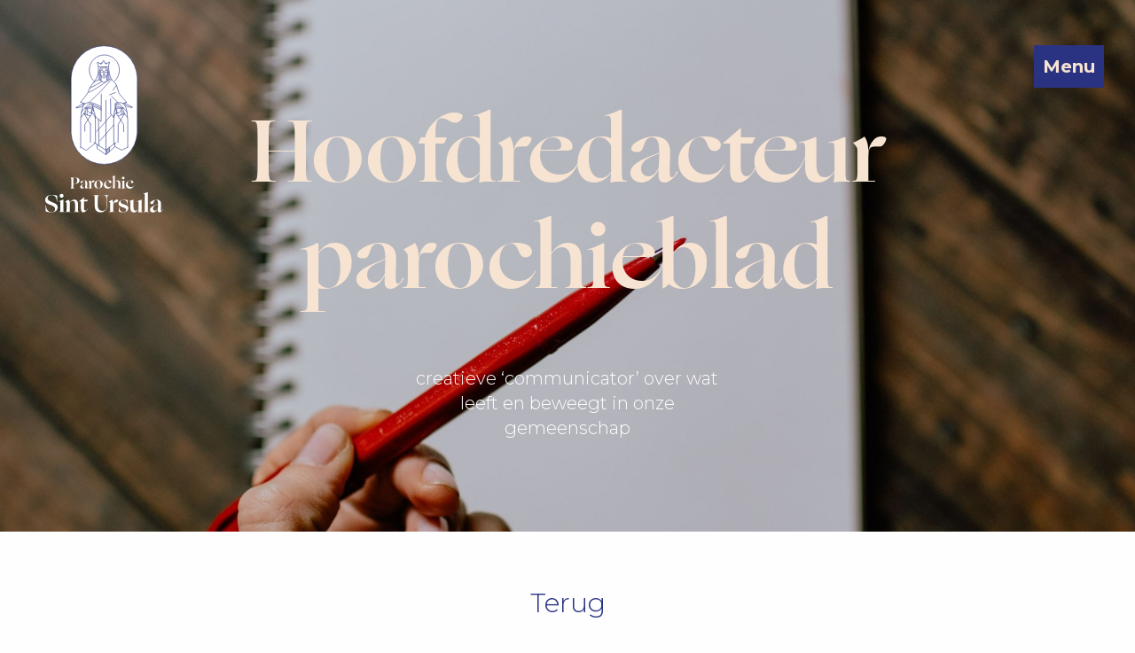

--- FILE ---
content_type: text/html; charset=utf-8
request_url: https://www.rkdelft.nl/vacatures/hoofdredacteur-parochieblad
body_size: 3181
content:
<!DOCTYPE html>
<html lang="nl-nl" dir="ltr">

<head>

  <meta name="viewport" content="width=device-width, initial-scale=1.0" />

  <script src="https://code.jquery.com/jquery-3.4.1.min.js" integrity="sha256-CSXorXvZcTkaix6Yvo6HppcZGetbYMGWSFlBw8HfCJo=" crossorigin="anonymous"></script>

  <meta charset="utf-8" />
	<base href="https://www.rkdelft.nl/vacatures/hoofdredacteur-parochieblad" />
	<meta name="keywords" content="Hoofdredacteur, parochieblad, Ursula , delft" />
	<meta name="author" content="ST Ursula Delft" />
	<meta name="og:title" content="Hoofdredacteur parochieblad Ursula Delft" />
	<meta name="og:description " content="Hoofdredacteur parochieblad Ursula 
creatieve ‘communicator’ over wat leeft en beweegt in onze gemeenschap" />
	<meta name="description" content="Hoofdredacteur parochieblad Ursula 
creatieve ‘communicator’ over wat leeft en beweegt in onze gemeenschap" />
	<meta name="generator" content="katapult.site" />
	<title>Hoofdredacteur parochieblad Ursula Delft</title>
	<link href="/templates/parochies/favicon.ico" rel="shortcut icon" type="image/vnd.microsoft.icon" />
	<script src="/components/com_lux_pages/assets/js/lux.js"></script>


  <link href="/templates/parochies/css/header.css" rel="stylesheet" type="text/css">

  <script>
    lux.token = 'ee2c0e7a2eb0a2ca999a5197cbee294c';
  </script>

</head>

<body>


  <header>

    <div class="site-logo-container">
      <div class="site-logo">
        <a href="/">
          <div class="site-logo-img"></div>
        </a>
      </div>
    </div>

    <div class="container">

      <div class="menu" lux-menu>

        <link href="/templates/parochies/css/modules/main_menu/basic_menu.css" rel="stylesheet">

        <div class="menu__trigger" lux-menu-trigger>
          <div class="menu__trigger-text"><span>Menu</span></div>
          <div class="menu__trigger-burger"><span></span></div>
        </div>

        <nav>
          

<ul class="nav_list menu__lvl_1 ">

  
  
    <li class=" " >
      <a href="/vieringen-en-activiteiten">Vieringen en activiteiten</a>
      
      
    </li>

  
    <li class=" " >
      <a href="/nieuws">Nieuws</a>
      
      
    </li>

  
    <li class=" " >
      <a href="/parochie">Parochie</a>
      
      
    </li>

  
    <li class=" " >
      <a href="/parochieleven">Parochieleven</a>
      
      
    </li>

  
    <li class=" " >
      <a href="/sacramenten">Sacramenten</a>
      
      
    </li>

  
    <li class=" " >
      <a href="/contact">Contact</a>
      
      
    </li>

  
</ul>
    

<ul class="nav_list menu__lvl_1 nav_list--submenu">

  
  
    <li class=" " >
      <a href="/vacatures">Vacatures</a>
      
      
    </li>

  
    <li class=" " >
      <a href="/downloads">Downloads</a>
      
      
    </li>

  
    <li class=" " >
      <a href="/katholiek-worden">Katholiek worden?</a>
      
      
    </li>

  
</ul>
    
          

          
          <div class="menu-logo">
            <a href="/"><img src="/images/default/svg/logo/logo--goud-alt.svg" width="135" /></a>
          </div>

          <div class="menu__close" lux-menu-trigger><span></span></div>
        </nav>

        <script>
          $('[lux-menu-trigger]').on('click', function() {
            $('[lux-menu]').toggleClass('menu--open');
          })
        </script>

      </div>

    </div>
  </header>


  <main>

    <div id="system-message-container">
	</div>

    
<!-- Nieuws item Layout -->
<div class="basic_child">

  <div class="basic_child__header bg_image_filled">

    <div class="basic_child__bg" data-lux-type="bgimg" data-lux-bind="afbeelding" data-lux-cel="page_hdf7ccb2bdd290597fceba75ee4badbde" style="background-image: url(/images/com_lux_pages/saved/hdd4ba29b9b424faa64083df769e00089.jpg);"></div>
    <div class="container">
      <div class="basic_child__header_content">
        <div class="row">
          <div class="col-sm-8 offset-sm-2">
            <div class="basic_child__title" data-lux-type="title" data-lux-bind="page_title" data-lux-cel="page_hdf7ccb2bdd290597fceba75ee4badbde"><h1>Hoofdredacteur parochieblad</h1></div>          </div>
        </div>
        <div class="row">
          <div class="col-sm-4 offset-sm-4">
            <div class="basic_child__heading-text" data-lux-type="text" data-lux-bind="page_text" data-lux-cel="page_hdf7ccb2bdd290597fceba75ee4badbde"><p>creatieve ‘communicator’ over wat leeft en beweegt in onze gemeenschap</p></div>          </div>
        </div>
      </div>
    </div>

  </div>

  
<div class="page_menu page_menu--horizontal">
  <div class="container">
    <div class="row">
      <div class="col-sm-12">
        <ul class="page_menu__list">
                      <li class="page_menu__list-item">
              <a class="page_menu__list-link page_menu__list-link--parent" href="/vacatures">Terug</a>
            </li>
                            </ul>
      </div>
    </div>

    <link href="/templates/parochies/layouts/views/page_menu/css/page_menu.css" rel="stylesheet">
  </div>
</div>
  <div class="dynamic-content">
    
<div class="content-type ">
  
  <div class="el bl__basic_text">
    <div class="container">
      
      <div class="row">
        <div class="col-sm-8 offset-sm-2">

          <div class="" data-lux-type="text" data-lux-bind="text_1" data-lux-cel="elh261ff33e56a73ba79cf76e1ba110c66b"><p>Het parochieblad vervult een belangrijke functie in onze gemeenschap. Achtergronden, nieuws, ontwikkelingen en mededelingen kleuren en vertellen wat er leeft en gebeurt in de parochie. De Ursula verbindt parochianen. Correspondenten leveren artikelen en informatie aan uit de deelgemeenschappen. De hoofdredacteur bundelt en bewaakt de toepassing van het redactiestatuut. Correctoren ondersteunen op zinsopbouw en spelling.</p><p> </p><p><b>Profiel</b></p><p></p><ul><li>Is goed verbonden met de parochie, is op de hoogte van wat er speelt en wat belangrijk is. </li><li>Is verantwoordelijk voor de eindredactie van het parochieblad, bewaakt de juiste ‘tone, look and feel’; is goed in tekst en presentatie</li><li>Levert een eigen (hoofd)redactionele bijdrage en verzorgt enkele algemene informatieve onderdelen; kan soepel omgaan met kantoorapplicaties en software voor het opstellen van het blad; volgt de traffic met de drukker.</li><li>Teamplayer, verbindt en motiveert redacteuren en correctoren tot een soepel werkend team. Overwicht als eindredacteur maar ook open en ontvankelijk voor inbreng vanuit de gemeenschap.</li></ul><p>Een katholieke signatuur en lid zijn van de parochie is voor deze functie van grote waarde, maar geen vereiste. Een respectvolle houding tot onze geloofsgemeenschap spreekt natuurlijk wel voor zich. Er is alle ruimte en tijd om een aantal edities samen te werken met de huidige hoofdredacteur. </p><p><b>Wij bieden</b></p><p>Een veelzijdig en dankbaar werkveld, waar een belangrijk en  herkenbare bijdrage geleverd kan worden. Waarin samenwerken en werkplezier bovenaan staan. De  bijdrage is op vrijwilligers basis. Het werk concentreert zich rond de verschijningsdata. Die worden jaarlijks vooruit gepland, dus goede werk-privé planning is mogelijk; het betreft voornamelijk thuiswerk.</p><p>Wij komen graag in contact met personen die aansluiten op dit profiel. Wilt u reageren? Vul dan het contactformulier in.</p></div>
        </div>
      </div>

    </div>
  </div>
  
  
  <link href="/templates/parochies//layouts/content/text/text.css" rel="stylesheet">

</div>
<div class="content-type ">

  <div class="contact_module">

    <div class="container">
      <div class="row">
        <div class="col-sm-10 offset-sm-1">
          <div class="contact_module__titel" data-lux-type="text" data-lux-bind="text_1" data-lux-cel="elh53531ab5692454c1c532175ffcc60db5"><p>Contacteer ons</p></div>          <div class="contact_module__text" data-lux-type="text" data-lux-bind="text_2" data-lux-cel="elh53531ab5692454c1c532175ffcc60db5"><p>Laat een berichtje voor ons achter</p></div>        </div>
      </div>
      
      <div class="row">
        <div class="col-sm-6 offset-sm-3">
          <form action="/" class="contact_module__form" lux-form="contact">
            <div class="contact_module__form_inputs">
              <input class="contact_module__input" type="text" name="naam" placeholder="naam" required />
              <input class="contact_module__input" type="text" name="email" placeholder="e-mailadres" required />
              <input class="contact_module__input" type="text" name="subject" placeholder="Onderwerp" lux-form-hp />
              <input type="hidden" name="el" value="1931" />
              <div class="contact_module__textarea-wrapper">
              <textarea class="contact_module__textarea" lux-autoresizetextarea name="bericht" cols="30" rows="1"  placeholder="bericht" required></textarea>
              </div>
            </div>            
            <button class="contact_module__submit" type="submit">verzenden</button>
            <div class="contact_module__berichten">
              <div lux-form-message lux-form-busy>Bericht aan het versturen.</div>
              <div lux-form-message lux-form-done>Bedankt voor je bericht.</div>
              <div lux-form-message lux-form-error>Er is iets fout gegaan bij het versturen!</div>
            </div>
          </form>
        </div>
      </div>
    </div>

  </div>

  
  <link href="/templates/parochies//layouts/content/contact/contact.css" rel="stylesheet">

</div>  </div>
  
  <link href="/templates/parochies/views/basic_child/basic_child.css" rel="stylesheet">

</div>

  </main>


  <footer>
    <div class="footer_menu">
      <div class="container">
        <div class="row">
          <div class="col-sm-12">
            
<div class="mod_lux_menu ">

  <nav>
    <ul class="nav_list menu__lvl_1">

      
      
        <li class=" " >
          <a href="/vieringen-en-activiteiten">Vieringen en activiteiten</a>
          
          
        </li>

      
        <li class=" " >
          <a href="/nieuws">Nieuws</a>
          
          
        </li>

      
        <li class=" " >
          <a href="/parochie">Parochie</a>
          
          
        </li>

      
        <li class=" " >
          <a href="/parochieleven">Parochieleven</a>
          
          
        </li>

      
        <li class=" " >
          <a href="/sacramenten">Sacramenten</a>
          
          
        </li>

      
        <li class=" " >
          <a href="/contact">Contact</a>
          
          
        </li>

      
    </ul>
  </nav>

</div>   
          </div>
        </div>
      </div>
    </div>
    <div class="footer_content">
      <div class="container">
        <div class="row">
          <div class="col-sm-10 offset-sm-1">
            <div class="footer_content__image">
              <a href="/"><img src="/images/default/svg/logo/logo--woord.svg" height="71" /></a>
            </div>
            <div class="footer_content__links">
              <p><a href="/l/privacy-verklaring">Privacy verklaring</a> | <a href="/l/disclaimer">Disclaimer</a></p>
            </div>
          </div>
        </div>
      </div>
    </div>
  </footer>

  <!-- Google tag (gtag.js) -->
  <script async src="https://www.googletagmanager.com/gtag/js?id=G-DYFRPS76V3"></script>
  <script>
    window.dataLayer = window.dataLayer || [];

    function gtag() {
      dataLayer.push(arguments);
    }
    gtag('js', new Date());

    gtag('config', 'G-DYFRPS76V3');
  </script>

  
  

  <link href="/templates/parochies/css/template.css?cachebust=20230407" rel="stylesheet" type="text/css">
  <script src="/templates/parochies/js/template/template.js"></script>

      <script src="/templates/parochies/js/template/ajax_load.js"></script>
  </body>

</html>

--- FILE ---
content_type: text/css
request_url: https://www.rkdelft.nl/templates/parochies/css/header.css
body_size: 5091
content:
/**
 *
 * Usage
 * <a button--break><span>Button text</span></a>
 *
 **/
/* CONTENT ELEMENTS */
.site-logo-container {
  width: 100%;
  position: relative; }

.site-logo {
  position: absolute;
  left: 50px;
  top: 50px;
  z-index: 1; }
  @media (max-width: 768px) {
    .site-logo {
      left: 20px;
      top: 20px; } }

.site-logo-img {
  display: inline-block;
  width: 135px;
  height: 190px;
  background-image: url(/images/default/svg/logo/logo--wit.svg);
  background-size: contain;
  background-position: center;
  background-repeat: no-repeat; }
  @media (max-width: 768px) {
    .site-logo-img {
      width: 100px; } }

body {
  background: #fefefe; }

main {
  min-height: calc(100vh - 239px); }

/*# sourceMappingURL=[data-uri] */


--- FILE ---
content_type: text/css
request_url: https://www.rkdelft.nl/templates/parochies/css/modules/main_menu/basic_menu.css
body_size: 8623
content:
/**
 *
 * Usage
 * <a button--break><span>Button text</span></a>
 *
 **/
/* CONTENT ELEMENTS */
header .menu {
  position: fixed;
  width: 100%;
  height: 1px;
  left: 0;
  top: 0;
  z-index: 30; }
  @media (max-width: 768px) {
    header .menu {
      position: absolute; } }
  header .menu nav {
    position: absolute;
    left: 0;
    top: 0;
    height: 100vh;
    width: 100%;
    transform: translate3d(0, -100%, 0);
    background: #BCA070;
    overflow-y: auto;
    padding-bottom: 2rem;
    transition: 0.3s ease-in-out; }
    .menu--open header .menu nav {
      transition-delay: 0 !important;
      transition-duration: 200ms !important; }
    @media (max-width: 992px) {
      header .menu nav {
        overflow-y: scroll; } }
    @media (max-width: 768px) {
      header .menu nav {
        position: fixed;
        padding-bottom: 3rem; } }
    header .menu nav .menu-logo {
      position: relative;
      text-align: center; }
    header .menu nav .nav_list {
      position: relative;
      padding: 3.5rem 1rem 1rem;
      list-style: none; }
      header .menu nav .nav_list li {
        text-align: center; }
      header .menu nav .nav_list a {
        font-size: 3.5rem;
        line-height: 1.5;
        text-decoration: none;
        font-family: "Ogg", serif;
        color: #F6E3D2; }
        @media (max-width: 768px) {
          header .menu nav .nav_list a {
            font-size: 2rem; } }
        header .menu nav .nav_list a:hover {
          color: #000; }
      header .menu nav .nav_list--submenu {
        position: relative;
        padding: 2.5rem 1rem 1rem;
        position: relative; }
        header .menu nav .nav_list--submenu a {
          font-size: 1.75rem;
          line-height: 1.5;
          text-decoration: none;
          font-family: "Montserrat", sans-serif;
          color: #F6E3D2; }
          @media (max-width: 768px) {
            header .menu nav .nav_list--submenu a {
              font-size: 1.5rem; } }
          header .menu nav .nav_list--submenu a:hover {
            color: #000; }
        header .menu nav .nav_list--submenu::after {
          content: "";
          display: block;
          position: absolute;
          left: 50%;
          top: 0;
          width: 3rem;
          height: 1px;
          background: #F6E3D2;
          transform: translateX(-50%); }
      header .menu nav .nav_list--adminitems {
        padding: 1rem;
        position: relative; }
        header .menu nav .nav_list--adminitems a {
          font-size: 1.75rem;
          line-height: 1.5;
          text-decoration: none;
          font-family: "Montserrat", sans-serif;
          color: #F6E3D2; }
          @media (max-width: 768px) {
            header .menu nav .nav_list--adminitems a {
              font-size: 1.5rem; } }
          header .menu nav .nav_list--adminitems a:hover {
            color: #000; }
  header .menu__trigger {
    position: absolute;
    right: 50px;
    top: 50px;
    color: #F6E3D2;
    width: 50px;
    height: 50px;
    cursor: pointer; }
    @media (max-width: 768px) {
      header .menu__trigger {
        right: 40px;
        top: 30px; } }
    header .menu__trigger-text {
      position: absolute;
      left: 50%;
      top: 50%;
      transform: translate3d(-50%, -50%, 0);
      transition: 0.3s ease;
      background: #293382;
      padding: 0.5rem;
      font-weight: 700; }
    header .menu__trigger-burger {
      position: absolute;
      left: 50%;
      top: 50%;
      width: 100%;
      height: 30px;
      transform: translate3d(-50%, -50%, 0);
      opacity: 0;
      transition: 0.3s ease; }
      header .menu__trigger-burger::before {
        content: "";
        position: absolute;
        left: 50%;
        top: 0;
        width: 100%;
        height: 2px;
        background: #F6E3D2;
        transform: translate3d(-50%, 0, 0); }
      header .menu__trigger-burger::after {
        content: "";
        position: absolute;
        left: 50%;
        bottom: 0;
        width: 100%;
        height: 2px;
        background: #F6E3D2;
        transform: translate3d(-50%, 0, 0); }
      header .menu__trigger-burger span {
        position: absolute;
        left: 50%;
        top: 50%;
        width: 100%;
        height: 2px;
        background: #F6E3D2;
        transform: translate3d(-50%, -50%, 0); }
  header .menu__close {
    position: absolute;
    right: 50px;
    top: 50px;
    width: 50px;
    height: 50px;
    overflow: hidden;
    cursor: pointer; }
    @media (max-width: 768px) {
      header .menu__close {
        right: 40px;
        top: 40px;
        width: 30px;
        height: 30px; } }
    header .menu__close::before {
      content: "";
      position: absolute;
      left: 50%;
      top: 50%;
      width: 200%;
      height: 2px;
      background: #F6E3D2;
      transform: translate3d(-50%, 0, 0) rotate(45deg); }
    header .menu__close::after {
      content: "";
      position: absolute;
      left: 50%;
      top: 50%;
      width: 200%;
      height: 2px;
      background: #F6E3D2;
      transform: translate3d(-50%, 0, 0) rotate(-45deg); }
  header .menu--open nav {
    transform: translate3d(0, 0, 0); }

.menu__trigger:hover .menu__trigger-text {
  opacity: 0;
  transform: translate3d(-50%, -50%, 0) scale(0); }

.menu__trigger:hover .menu__trigger-burger {
  opacity: 1; }

/*# sourceMappingURL=[data-uri] */


--- FILE ---
content_type: text/css
request_url: https://www.rkdelft.nl/templates/parochies/layouts/views/page_menu/css/page_menu.css
body_size: 5594
content:
/**
 *
 * Usage
 * <a button--break><span>Button text</span></a>
 *
 **/
/* CONTENT ELEMENTS */
.page_menu__list {
  list-style: none;
  padding: 0;
  margin: 0;
  display: flex;
  flex-direction: column; }

.page_menu__item {
  display: inline-block;
  width: auto; }

.page_menu__link {
  display: inline-block; }

.page_menu--horizontal .page_menu__list {
  flex-direction: row;
  justify-content: center; }
  @media (max-width: 768px) {
    .page_menu--horizontal .page_menu__list {
      flex-wrap: wrap; } }

.page_menu--horizontal .page_menu__list-item {
  padding: 0.5rem 1rem; }

.page_menu--horizontal .page_menu__list-link {
  font-size: 1.5rem;
  color: #BCA070;
  position: relative;
  padding-bottom: 5px;
  text-decoration: none; }
  .page_menu--horizontal .page_menu__list-link::after {
    content: "";
    position: absolute;
    left: 0;
    bottom: 0;
    width: 100%;
    height: 2px;
    background: #BCA070; }
  .page_menu--horizontal .page_menu__list-link::after {
    width: 0;
    transition: 0.3s ease; }
  .page_menu--horizontal .page_menu__list-link:hover::after {
    width: 100%; }
  .page_menu--horizontal .page_menu__list-link--parent {
    color: #293382; }
    .page_menu--horizontal .page_menu__list-link--parent::after {
      background-color: #293382; }

/*# sourceMappingURL=[data-uri] */


--- FILE ---
content_type: text/css
request_url: https://www.rkdelft.nl/templates/parochies//layouts/content/text/text.css
body_size: 4240
content:
/**
 *
 * Usage
 * <a button--break><span>Button text</span></a>
 *
 **/
/* CONTENT ELEMENTS */
.bl__basic_text {
  margin: 2rem 0; }

/*# sourceMappingURL=[data-uri] */


--- FILE ---
content_type: text/css
request_url: https://www.rkdelft.nl/templates/parochies//layouts/content/contact/contact.css
body_size: 6911
content:
/**
 *
 * Usage
 * <a button--break><span>Button text</span></a>
 *
 **/
/* CONTENT ELEMENTS */
.contact_module {
  background: #BCA070;
  padding: 5rem 0; }
  .contact_module__titel {
    font-family: "Ogg", serif;
    font-weight: normal;
    line-height: 1.2;
    font-size: 2.5rem;
    margin: 1.5rem 0 2rem;
    text-align: center;
    color: #F6E3D2;
    margin-bottom: 1rem; }
    @media (max-width: 768px) {
      .contact_module__titel {
        font-size: 2rem; } }
    .contact_module__titel h1, .contact_module__titel h2, .contact_module__titel h3, .contact_module__titel h4, .contact_module__titel h5, .contact_module__titel h6, .contact_module__titel p {
      font-size: inherit;
      line-height: inherit;
      font-weight: inherit;
      font-family: inherit;
      color: inherit; }
    .contact_module__titel h1, .contact_module__titel h2, .contact_module__titel h3, .contact_module__titel h4, .contact_module__titel h5, .contact_module__titel h6, .contact_module__titel p {
      margin: 0;
      padding: 0; }
  .contact_module__text {
    font-size: 1.125rem;
    line-height: 1.2;
    text-align: center;
    color: #F6E3D2;
    margin: 0;
    font-family: "Montserrat", sans-serif; }
    .contact_module__text h1, .contact_module__text h2, .contact_module__text h3, .contact_module__text h4, .contact_module__text h5, .contact_module__text h6, .contact_module__text p {
      font-size: inherit;
      line-height: inherit;
      font-weight: inherit;
      font-family: inherit;
      color: inherit; }
    .contact_module__text h1, .contact_module__text h2, .contact_module__text h3, .contact_module__text h4, .contact_module__text h5, .contact_module__text h6, .contact_module__text p {
      margin: 0;
      padding: 0; }
  .contact_module__form_inputs {
    margin-top: 5rem;
    display: flex;
    flex-direction: column; }
  .contact_module__input {
    font-size: 1rem;
    padding: 0.5rem 0.7rem;
    border: none;
    background: transparent;
    color: #F6E3D2;
    border-bottom: 2px solid #F6E3D2;
    margin-bottom: 1rem;
    font-family: "Montserrat", sans-serif;
    outline: none; }
    .contact_module__input::placeholder {
      color: #F6E3D2; }
    .contact_module__input:focus {
      outline: none;
      border-color: #F6E3D2; }
  .contact_module__textarea-wrapper {
    overflow: hidden; }
  .contact_module__textarea {
    font-size: 1rem;
    padding: 0.5rem 0.7rem;
    border: none;
    background: transparent;
    color: #F6E3D2;
    width: 100%;
    max-width: 100%;
    background-image: linear-gradient(#F6E3D2 2px, transparent 2px);
    background-size: 100% 50px;
    line-height: 50px;
    font-family: "Montserrat", sans-serif;
    transform: translateY(-8px); }
    .contact_module__textarea:focus {
      outline: none;
      background-image: linear-gradient(#F6E3D2 2px, transparent 2px); }
    .contact_module__textarea::placeholder {
      color: #F6E3D2; }
  .contact_module__submit {
    position: relative;
    display: inline-block;
    padding: 0.75rem 2rem;
    font-size: 0.8rem;
    font-weight: bold;
    text-decoration: none;
    text-transform: uppercase;
    cursor: pointer;
    background: #F6E3D2;
    border: 2px solid transparent;
    color: #BCA070;
    margin-top: 1rem; }
    .contact_module__submit:hover {
      background: #BCA070;
      color: #F6E3D2;
      border: 2px solid #F6E3D2;
      cursor: pointer;
      opacity: 1; }
  .contact_module__berichten {
    margin-top: 2rem;
    color: #F6E3D2;
    text-align: center; }

/*# sourceMappingURL=[data-uri] */


--- FILE ---
content_type: text/css
request_url: https://www.rkdelft.nl/templates/parochies/views/basic_child/basic_child.css
body_size: 6388
content:
/**
 *
 * Usage
 * <a button--break><span>Button text</span></a>
 *
 **/
/* CONTENT ELEMENTS */
.basic_child {
  /* MODULE SPECIFIEKE AANPASSINGEN */ }
  .basic_child__header {
    position: relative;
    background-color: #293382; }
  .basic_child__bg {
    position: absolute;
    left: 0;
    top: 0;
    width: 100%;
    height: 100%;
    background-size: cover;
    background-position: center;
    background-repeat: no-repeat; }
  .basic_child__header_content {
    position: relative;
    min-height: 600px;
    padding: 4rem 0;
    display: flex;
    flex-direction: column;
    justify-content: center;
    pointer-events: none; }
    .basic_child__header_content .container {
      pointer-events: none; }
  .basic_child__title {
    font-family: "Ogg", serif;
    font-weight: normal;
    line-height: 1.2;
    font-size: 4rem;
    margin: 1.5rem 0 2rem;
    font-size: 5rem;
    color: #F6E3D2;
    text-align: center;
    pointer-events: initial; }
    @media (max-width: 768px) {
      .basic_child__title {
        font-size: 2.5rem; } }
    @media (max-width: 768px) {
      .basic_child__title {
        font-size: 3rem; } }
    .basic_child__title h1, .basic_child__title h2, .basic_child__title h3, .basic_child__title h4, .basic_child__title h5, .basic_child__title h6, .basic_child__title p {
      font-size: inherit;
      line-height: inherit;
      font-weight: inherit;
      font-family: inherit;
      color: inherit; }
    .basic_child__title p {
      margin: 0; }
  .basic_child__heading-text {
    color: #fff;
    text-align: center;
    pointer-events: initial; }
  .basic_child__back-link {
    text-align: center;
    padding: 2rem 0 1rem; }
    .basic_child__back-link a {
      color: #BCA070;
      text-decoration: none;
      font-size: 1.5rem;
      position: relative;
      padding-bottom: 5px;
      text-decoration: none; }
      .basic_child__back-link a::after {
        content: "";
        position: absolute;
        left: 0;
        bottom: 0;
        width: 100%;
        height: 2px;
        background: #BCA070; }
      .basic_child__back-link a::after {
        width: 0;
        transition: 0.3s ease; }
      .basic_child__back-link a:hover::after {
        width: 100%; }
      .basic_child__back-link a:hover {
        color: #BCA070; }
  .basic_child .page_menu {
    padding: 2.5rem 0 2.5rem; }

.bg_image_filled .basic_child__bg::after {
  opacity: 0.6; }

/*# sourceMappingURL=[data-uri] */


--- FILE ---
content_type: application/javascript
request_url: https://www.rkdelft.nl/templates/parochies/js/template/template.js
body_size: -863
content:
//Template.js

--- FILE ---
content_type: image/svg+xml
request_url: https://www.rkdelft.nl/images/default/svg/logo/logo--woord.svg
body_size: 2178
content:
<svg xmlns="http://www.w3.org/2000/svg" viewBox="0 0 149.32 46.62"><defs><style>.cls-1{fill:#fff;}.cls-2{fill:#fff;}</style></defs><g id="Laag_2" data-name="Laag 2"><path class="cls-1" d="M31.78,16.09c.16,0,.68,0,.76,0,.32-.18.42-.56.48-1.82,0-.8,0-2,0-4.22V7.23c0-4.44-.08-4.64-1.06-4.64h-.24c-.16,0-.16-.18,0-.18.56,0,1.78.06,2.08.06.62,0,2.66-.06,4-.06,3.78,0,5.62,1.36,5.62,3.84s-2,4.12-5.6,4.12c-.58,0-1.42,0-2.26,0v.72c0,4.9.24,5,.94,5h1c.16,0,.16.18,0,.18l-3,0-2.7,0C31.62,16.27,31.62,16.09,31.78,16.09Zm3.78-11v5.06h2c1.94,0,3-1.44,3-3.92s-1-3.62-3-3.62H36.2C35.58,2.61,35.56,2.65,35.56,5.09Z"/><path class="cls-1" d="M44.26,14.27c0-1.34,1.06-2.46,5.08-4l1.44-.56c0-2.56-.48-3.46-1.7-3.46a1.46,1.46,0,0,0-1.24.64,13.49,13.49,0,0,0-.86,2c-.2.48-.58.68-1.36.68s-1.16-.38-1.16-.76a1.76,1.76,0,0,1,.9-1.34,7.94,7.94,0,0,1,4.06-1.42c2.3,0,3.82,1,3.82,3.62,0,1.22-.1,3.2-.1,4.2s.1,1.48.48,1.48.82-.68,1.06-1.26a.15.15,0,1,1,.24.16c-.28.46-1.58,2.2-2.92,2.2-1,0-1.38-.48-1.38-1.68,0-.42,0-1,0-1.32-.5,1.08-2,3-3.9,3A2.32,2.32,0,0,1,44.26,14.27Zm4.12.86c1.14,0,2-1.32,2.3-2.06,0-.56.1-1.76.1-3.14V9.85l-1.38.6c-1.9.8-2.72,1.64-2.72,2.9A1.67,1.67,0,0,0,48.38,15.13Z"/><path class="cls-1" d="M54.86,16.09c.8,0,1,0,1-2.2V9.11A2.29,2.29,0,0,0,55,7.59c-.06-.06,0-.1,0-.12A15.63,15.63,0,0,0,57.4,6.11s.06,0,.12,0a4.93,4.93,0,0,1,.84,2.94v.46A4.57,4.57,0,0,1,59.48,7a2.23,2.23,0,0,1,1.86-.88c.56,0,1.06.16,1.06.52S61.76,8.35,61,8.35h-1c-.68,0-1.08.08-1.32.38a4.77,4.77,0,0,0-.36,2.5v4.86H59.8c.16,0,.16.18,0,.18l-2.46,0-2.48,0C54.7,16.27,54.7,16.09,54.86,16.09Z"/><path class="cls-1" d="M62.08,11.47a5.39,5.39,0,0,1,5.58-5.4,4.86,4.86,0,0,1,5.22,5.06,5.54,5.54,0,0,1-5.54,5.34C64.26,16.47,62.08,14.49,62.08,11.47Zm8,0c0-2.5-.82-5.18-2.7-5.18s-2.5,1.94-2.5,4.86c0,2.46.78,5.12,2.76,5.12C69.48,16.25,70.12,14.41,70.12,11.45Z"/><path class="cls-1" d="M74.32,11.65a5.84,5.84,0,0,1,6-5.58c2.2,0,3.58.84,3.58,2A1.35,1.35,0,0,1,82.5,9.41c-2,0-1.26-3-3.3-3-1.44,0-2.58,1.36-2.58,3.84a4.09,4.09,0,0,0,4.32,4.34,3.93,3.93,0,0,0,3.74-2.3c0-.06.06-.08.1-.08a.09.09,0,0,1,0,.14c-1.16,2.36-3.08,4.12-5.56,4.12A4.59,4.59,0,0,1,74.32,11.65Z"/><path class="cls-1" d="M84.76,16.09c.86,0,1-.24,1-2.2v-11c0-1.72-.3-1.74-1.3-1.56-.16,0-.16-.16,0-.18A14.91,14.91,0,0,0,87.86,0c.06,0,.36,0,.36.14V8.27a4.71,4.71,0,0,1,3.64-2.2c2,0,3.18,1.16,3.18,4v4.56c0,1.38.28,1.44,1,1.42.16,0,.16.18,0,.18l-2.76,0c-.3,0-1.14,0-1.72,0-.16,0-.16-.18,0-.18.84,0,1-.1,1-2V10c0-2.16-.82-3-2-3a2.88,2.88,0,0,0-2.38,1.48v7.56h1.2c.16,0,.16.18,0,.18l-2.16,0-2.5,0C84.6,16.27,84.6,16.09,84.76,16.09Z"/><path class="cls-1" d="M96.46,16.09c1.14,0,1.2-.3,1.2-2V8.93c0-1.52-.18-1.58-1.18-1.36-.16,0-.22-.12-.06-.16a15.11,15.11,0,0,0,3.36-1.34c.06,0,.36,0,.36.14v7.86c0,1.72.06,2,1.18,2,.16,0,.16.18,0,.18l-2.38,0-2.48,0C96.3,16.27,96.3,16.09,96.46,16.09ZM97.12,3a1.64,1.64,0,0,1,3.28,0,1.64,1.64,0,0,1-3.28,0Z"/><path class="cls-1" d="M102.06,11.67a6,6,0,0,1,6-5.6c2.74,0,3.64,1.38,3.6,2.5,0,.54-.22.78-1.52.78H104.4a7.27,7.27,0,0,0-.06,1,4.14,4.14,0,0,0,4.48,4.26c2.32,0,3.92-1.6,4.76-4.32,0-.16.18-.14.12,0a9.94,9.94,0,0,1-3.48,5.22,5.4,5.4,0,0,1-3.14,1C104,16.47,102.06,14.55,102.06,11.67Zm2.36-2.44c1.54,0,2.64-.06,3.6-.1a1.88,1.88,0,0,0,.8-.24,1,1,0,0,0,.28-.78,1.68,1.68,0,0,0-1.84-1.7C105.8,6.41,104.72,7.43,104.42,9.23Z"/><path class="cls-2" d="M15,33.19c0,.34-.31.34-.31,0v-.34c-.16-4.37-1.77-8.09-6.73-8.09C4.53,24.76,3,26.43,3,28.63c0,2.82,2.88,3.91,6,5.15,3.35,1.33,6.73,2.63,6.73,6.29,0,3.82-3.32,6.51-7.72,6.51a22.21,22.21,0,0,1-7.16-1c-.28-.06-.31-.12-.31-.31,0-1.24.12-4.37.12-7.5,0-.38.31-.38.31,0,.12,5.05,2.67,8.59,7,8.59,3.16,0,4.46-1.71,4.46-4,0-2.89-2.82-3.91-6-5.18S0,34.58,0,30.93c0-4.07,3.63-6.45,8-6.45a26.52,26.52,0,0,1,6.82.83c.22.07.31.1.34.35.06.62-.12,2.69-.12,7.22Z"/><path class="cls-2" d="M17.2,46c1.77,0,1.86-.46,1.86-3.13v-8c0-2.36-.27-2.45-1.82-2.11-.25.06-.35-.19-.1-.25a23.52,23.52,0,0,0,5.21-2.08c.09-.06.56.06.56.22V42.86c0,2.67.09,3.13,1.83,3.13.25,0,.25.28,0,.28-.9,0-3.23-.06-3.69-.06s-2.95.06-3.85.06C17,46.27,17,46,17.2,46Zm1-20.37a2.56,2.56,0,0,1,2.54-2.54,2.53,2.53,0,1,1-2.54,2.54Z"/><path class="cls-2" d="M25.64,46c1.17,0,1.45-.37,1.45-3.41V35.17a3.56,3.56,0,0,0-1.42-2.35c-.1-.1-.06-.16,0-.19a24.9,24.9,0,0,0,3.84-2.11c.06-.06.1-.06.19,0A5.45,5.45,0,0,1,31,33.93c1.49-2,3.29-3.47,5.67-3.47,3,0,4.93,1.8,4.93,6.26v6.52C41.57,45.87,42,46,43,46c.25,0,.25.28,0,.28l-4.19-.06c-.46,0-1.73.06-2.63.06-.25,0-.25-.28,0-.28,1.27,0,1.61-.21,1.61-2.94l0-6.45c0-3.35-1.27-4.62-3-4.62-1.43,0-2.48.68-3.69,2.3V46h1.61c.25,0,.25.28,0,.28l-3.94-.06c-.46,0-2.13.06-3,.06C25.39,46.27,25.39,46,25.64,46Z"/><path class="cls-2" d="M45.32,41.93V32.79H43s-.06-.16,0-.22l5.9-5c.15-.12.27-.16.27.06v3.1h4.25a3.27,3.27,0,0,1,.72,0,8.29,8.29,0,0,1-1.09,2H49.07v8.12c0,2.23.72,3.41,2,3.41,1,0,1.89-.71,2.79-2.67a.18.18,0,1,1,.31.19c-1.33,2.2-3.41,4.74-5.86,4.74S45.32,44.91,45.32,41.93Z"/><path class="cls-2" d="M62.71,38.49V32.82c0-7.63-.15-7.75-1.64-7.75H60.7a.14.14,0,1,1,0-.28c.86,0,3.56.09,4,.09s3.44-.09,4.31-.09c.25,0,.25.28,0,.28h-.59c-1.61,0-1.83.18-1.86,7.75v4.8c0,5,2.35,7,6,7,3.2,0,5.28-2.45,5.28-6.32V32.82c0-7.16-1.49-7.75-3.48-7.75h-.49c-.25,0-.25-.28,0-.28.89,0,3.59.09,4.06.09s1.52-.09,2.39-.09a.14.14,0,1,1,0,.28h-.13c-1.49,0-1.92.59-1.92,7.75V38.4a7.92,7.92,0,0,1-8.16,8.18C65.6,46.58,62.71,44.07,62.71,38.49Z"/><path class="cls-2" d="M80.69,46c1.24,0,1.61-.06,1.61-3.41V35.17a3.56,3.56,0,0,0-1.42-2.35c-.1-.1-.06-.16,0-.19a24.18,24.18,0,0,0,3.75-2.11c.06-.06.09-.06.19,0a7.74,7.74,0,0,1,1.3,4.56v.71a7.15,7.15,0,0,1,1.73-4,3.49,3.49,0,0,1,2.89-1.36c.87,0,1.64.25,1.64.81S91.39,34,90.27,34H88.75c-1,0-1.67.12-2,.58-.47.66-.56,1.83-.56,3.88V46h2.2c.25,0,.25.28,0,.28l-3.81-.06c-.47,0-3,.06-3.85.06C80.44,46.27,80.44,46,80.69,46Z"/><path class="cls-2" d="M93.25,45.69c-.16,0-.22-.16-.22-.44,0-.46.28-2.85.28-5.36,0-.22.18-.28.18,0a7.9,7.9,0,0,0,1.62,4.55,4.93,4.93,0,0,0,4,1.93c2.13,0,3.41-1.12,3.41-2.89,0-1.92-2.27-2.63-4.56-3.41-2.51-.84-5.09-1.8-5.09-4.43,0-3.35,3.38-5.15,6.39-5.15a20.64,20.64,0,0,1,5,.5c.19.06.25.12.25.25,0,.86-.12,3.65-.12,5.24,0,.24-.22.24-.25,0a7,7,0,0,0-1.33-3.91,4.8,4.8,0,0,0-4-1.8c-2.14,0-3.41.93-3.41,2.26,0,2,2.2,2.7,4.55,3.54,2.55.84,5.24,1.8,5.24,4.62,0,3-2.6,5.42-6.48,5.42A15,15,0,0,1,93.25,45.69Z"/><path class="cls-2" d="M107.88,40.91V35c0-2.67-.44-2.61-2-2.33-.24,0-.24-.25,0-.28a23.82,23.82,0,0,0,5.37-1.77c.09-.06.56.07.56.22V40c0,3.35,1.11,4.56,2.91,4.56,1.3,0,2.33-.68,3.41-2.05V35c0-2.67-.43-2.61-2-2.33-.25,0-.25-.25,0-.28a22.93,22.93,0,0,0,5.27-1.77c.09-.06.56.07.56.22V42.58c0,3.14.12,3.41,1.51,3.41a.14.14,0,1,1,0,.28,44.39,44.39,0,0,0-5.36.28c-.25,0-.25-.09-.25-.28a30.84,30.84,0,0,0,.25-3.38c-1.64,2.18-3.6,3.73-5.67,3.73C109.52,46.62,107.88,45.22,107.88,40.91Z"/><path class="cls-2" d="M124.49,46c1.34,0,1.52-.37,1.52-3.41v-17c0-2.66-.46-2.7-2-2.42-.25,0-.25-.24,0-.28a23,23,0,0,0,5.3-1.76c.09-.07.56.06.56.21v21.3c0,3.23.28,3.41,1.73,3.41a.14.14,0,1,1,0,.28c-.9,0-2.76-.06-3.22-.06s-3,.06-3.88.06C124.25,46.27,124.25,46,124.49,46Z"/><path class="cls-2" d="M132.74,43.17c0-2.07,1.64-3.81,7.87-6.23l2.24-.87c0-4-.75-5.36-2.64-5.36a2.24,2.24,0,0,0-1.92,1A20.94,20.94,0,0,0,137,34.86c-.31.75-.9,1.06-2.11,1.06s-1.8-.59-1.8-1.18a2.73,2.73,0,0,1,1.39-2.08,12.41,12.41,0,0,1,6.3-2.2c3.56,0,5.92,1.52,5.92,5.61,0,1.89-.15,5-.15,6.51s.15,2.3.74,2.3,1.27-1.06,1.64-2c.13-.25.59-.1.37.24-.43.72-2.44,3.41-4.52,3.41-1.49,0-2.14-.74-2.14-2.6,0-.65,0-1.55.06-2-.77,1.68-3.1,4.69-6,4.69A3.59,3.59,0,0,1,132.74,43.17Zm6.39,1.34c1.76,0,3.1-2,3.56-3.2,0-.86.16-2.73.16-4.86v-.13l-2.14.93c-3,1.24-4.22,2.54-4.22,4.5A2.59,2.59,0,0,0,139.13,44.51Z"/></g></svg>

--- FILE ---
content_type: image/svg+xml
request_url: https://www.rkdelft.nl/images/default/svg/logo/logo--goud.svg
body_size: 4504
content:
<svg xmlns="http://www.w3.org/2000/svg" viewBox="0 0 149.32 212.28"><defs><style>.cls-1,.cls-6{fill:#bca078;}.cls-1,.cls-2,.cls-3,.cls-4,.cls-5{stroke:#293382;}.cls-1,.cls-5{stroke-miterlimit:10;}.cls-1{stroke-width:0.7px;}.cls-2,.cls-3,.cls-4,.cls-5{fill:none;}.cls-2,.cls-3,.cls-4{stroke-linecap:round;stroke-linejoin:round;}.cls-2,.cls-5{stroke-width:0.67px;}.cls-3{stroke-width:0.54px;}.cls-4{stroke-width:0.54px;}.cls-7{fill:#293382;}</style></defs><g id="Laag_2" data-name="Laag 2"><path class="cls-1" d="M116.59,41a42,42,0,0,0-83.91,1c0,.59,0,69.94,0,69.94h0a42,42,0,0,0,83.83,0Z"/><path class="cls-2" d="M83.09,42.62S62.4,57.53,55,60.35"/><path class="cls-2" d="M71.88,46.37a125.64,125.64,0,0,1-15,8.22"/><line class="cls-2" x1="89.04" y1="60.35" x2="81.65" y2="63.22"/><path class="cls-3" d="M71.18,28c-4.47,3.7-3.07,16-3.07,16s4.16,2.82,6.38,3.49a9.77,9.77,0,0,0,4.15-1.94s-1-1.64-1.14-5.86"/><path class="cls-3" d="M80.86,44C80.59,33.57,78.94,29.54,77.3,28l0,0"/><path class="cls-3" d="M68.48,34.71c2.14-1.68,6-6.71,6-6.71s4.1,6.11,5.6,6.73"/><path class="cls-3" d="M68.74,32.66s2.53-2.76,4-4.56"/><path class="cls-3" d="M76,28l0,0c.87,1.36,2.41,3.67,3.43,4.29"/><path class="cls-2" d="M69.18,34.12s1,6.35,4.54,7.71a1.75,1.75,0,0,0,1.51-.12c1.28-.75,3.9-2.86,4-7.59"/><path class="cls-3" d="M70.39,45.32a19.67,19.67,0,0,0,.88-5.49"/><line class="cls-2" x1="61.35" y1="47.37" x2="68.11" y2="43.99"/><path class="cls-3" d="M69.39,35.34s-.77,6.43.08,9.42"/><path class="cls-3" d="M70.05,37.45s0,5,.56,6.89"/><path class="cls-3" d="M79.14,35.56s1,6.63.35,9.52"/><path class="cls-3" d="M78.53,37.89a34.91,34.91,0,0,1-.3,6.39"/><path class="cls-2" d="M39.4,79.43l9.16-5.12a.3.3,0,0,1,.42.43l-2.53,3.62a.37.37,0,0,1-.22.15L39.61,80A.31.31,0,0,1,39.4,79.43Z"/><path class="cls-3" d="M70.61,32.69A3.36,3.36,0,0,1,73,32.6a.88.88,0,0,1,.49.62A27.78,27.78,0,0,1,74,37.06"/><path class="cls-3" d="M69.75,34.48a4,4,0,0,0,3.1,0"/><path class="cls-3" d="M73.77,37.72a4,4,0,0,1,.56.18.48.48,0,0,0,.42,0,2.39,2.39,0,0,1,.51-.21"/><path class="cls-3" d="M72.91,38.86a6.57,6.57,0,0,0,3.13,0"/><path class="cls-3" d="M74,39.83a.88.88,0,0,0,.89,0"/><path class="cls-3" d="M77.75,32.49a2,2,0,0,0-1.8.08.88.88,0,0,0-.49.62A27.78,27.78,0,0,0,74.93,37"/><path class="cls-3" d="M78.83,34.49a4.06,4.06,0,0,1-3.11,0"/><path class="cls-2" d="M109.92,78.9l-9.16-5.12a.3.3,0,0,0-.42.43l2.54,3.62a.39.39,0,0,0,.21.15l6.62,1.5A.31.31,0,0,0,109.92,78.9Z"/><line class="cls-2" x1="92.24" y1="73.23" x2="84" y2="65.19"/><path class="cls-2" d="M85.89,57.48l4.33-6.29,3.16,10.06s7,9.33,9.92,11.45l-4.66,1.56"/><path class="cls-2" d="M58.31,70.36C70.06,59.81,83.78,43.88,83.78,43.88"/><path class="cls-2" d="M80,28c1,5,1,9.6,3,14.24,1.32,2.65,3.64,4.63,6,6.62a7.29,7.29,0,0,1,1.24,2.18"/><path class="cls-2" d="M75.84,22.84a5.21,5.21,0,0,1,1.73,1"/><path class="cls-2" d="M70,23.8a7.17,7.17,0,0,1,2-1.09"/><path class="cls-2" d="M50.26,74.42,44.43,72.7c3-2.12,9.6-12.15,9.6-12.15l.46-1.39c2-6,6-10.59,9.93-15.89,3-4.63,2.65-9.6,3-14.56l.13-.64"/><line class="cls-2" x1="57.49" y1="71.09" x2="55.64" y2="72.94"/><path class="cls-2" d="M61,45.14a19.14,19.14,0,1,1,26.68,1"/><polyline class="cls-2" points="64.35 91.49 70.79 97.31 71.02 62.34"/><polyline class="cls-2" points="61.47 123.58 76.72 133.4 89.58 123.81"/><polyline class="cls-2" points="86.78 91.25 82.93 87.95 82.66 68.2"/><path class="cls-2" d="M69.54,121.23s9.88-11,17.13-19.71"/><polyline class="cls-2" points="87.98 125.08 88.25 129.02 76.84 139.16 65.69 131.18 65.69 126.42"/><path class="cls-2" d="M65.21,109.66s9.59-9.89,18.54-20.93"/><line class="cls-2" x1="76.84" y1="139.16" x2="76.84" y2="70.38"/><line class="cls-2" x1="67.35" y1="94.34" x2="68.13" y2="127.26"/><line class="cls-2" x1="62.06" y1="74.26" x2="70.85" y2="78.47"/><line class="cls-2" x1="62.46" y1="76.62" x2="70.86" y2="80.58"/><line class="cls-2" x1="62.3" y1="78.43" x2="70.86" y2="82.46"/><line class="cls-2" x1="78.11" y1="132.4" x2="78.17" y2="137.83"/><line class="cls-2" x1="79.72" y1="131.24" x2="79.77" y2="136.5"/><line class="cls-2" x1="81.27" y1="130.02" x2="81.33" y2="135.12"/><path class="cls-2" d="M104.45,129.47l.07-33V95.35L104,91.28c0-8-2.51-15.19-5.4-17s-9.54-.65-9.54-.65a1.14,1.14,0,0,0-.7,1.16c.07.88.72,6.33-.26,8.75a20.24,20.24,0,0,0-1.44,7.91"/><line class="cls-3" x1="96.31" y1="88.72" x2="96.38" y2="82.38"/><polyline class="cls-2" points="92.21 123.7 92.44 101.51 92.43 100.82 100.44 87.24"/><path class="cls-2" d="M97.42,80a3,3,0,0,1-1.09,2.38s-1.67,3.92-5,4.5a4,4,0,0,1-.51-1.17l-.21-.23,0-.42-.26-.49-.1-1"/><path class="cls-2" d="M88,83.77c1.59-2.45,1.62-5.65,1.57-7.27s.07-1.72.07-1.72c3.71-.61,6.94,2.64,6.94,2.64s5.72,6,6.86,7.7"/><path class="cls-3" d="M98.27,80.27s-5.47-1.76-8.67-4.42"/><line class="cls-3" x1="98.64" y1="79.68" x2="98.64" y2="87.78"/><path class="cls-2" d="M90.54,85.26a14,14,0,0,0-3.81,6.5"/><path class="cls-3" d="M89.58,78.61l.32,4.86.7,0s0-3.2.7-4.34a5.07,5.07,0,0,1,3.53.37"/><path class="cls-3" d="M94.69,80.59a3.06,3.06,0,0,1-3,0"/><path class="cls-3" d="M95.68,79.32l.06,2.16s.8-1.64,1.21-1.69"/><polyline class="cls-2" points="99.29 110.13 99.29 101.9 99.22 100.82 89.66 86.33"/><path class="cls-2" d="M98.68,83.87s2.3,5.11,5.4,7.9"/><path class="cls-4" d="M90.29,84.6a2.26,2.26,0,0,1,1.38.47s-.47.6-.89.67"/><line class="cls-2" x1="100.36" y1="87.19" x2="92.45" y2="90.3"/><path class="cls-2" d="M63.66,124.45S63.43,94.51,63.53,92,62.29,86,61.31,83.54s-.33-7.87-.26-8.75a1.14,1.14,0,0,0-.69-1.16s-6.65-1.16-9.55.65-5.4,9-5.4,17l-.54,4.07,0,1.08.07,33"/><line class="cls-3" x1="53.09" y1="88.72" x2="53.02" y2="82.38"/><path class="cls-2" d="M52,80a3,3,0,0,0,1.1,2.38s1.67,3.92,5,4.5a4,4,0,0,0,.51-1.17l.22-.23,0-.42.26-.49.09-1"/><path class="cls-2" d="M61.37,83.77c-1.59-2.45-1.61-5.65-1.57-7.27s-.07-1.72-.07-1.72c-3.71-.61-6.93,2.64-6.93,2.64s-5.72,6-6.87,7.7"/><path class="cls-3" d="M51.13,80.27s5.47-1.76,8.67-4.42"/><line class="cls-3" x1="50.84" y1="79.91" x2="50.84" y2="88.02"/><path class="cls-2" d="M58.87,85.26s3.84,3.95,4.63,7.67"/><path class="cls-3" d="M59.83,78.61l-.33,4.86-.7,0s0-3.2-.7-4.34a5.07,5.07,0,0,0-3.53.37"/><path class="cls-3" d="M54.71,80.59a3.06,3.06,0,0,0,3,0"/><path class="cls-3" d="M53.73,79.32l-.07,2.16s-.79-1.64-1.2-1.69"/><polyline class="cls-2" points="50.11 109.54 50.11 101.9 50.19 100.82 59.75 86.33"/><path class="cls-2" d="M50.73,83.87s-2.31,5.11-5.4,7.9"/><path class="cls-3" d="M59.12,84.6a2.26,2.26,0,0,0-1.38.47s.46.6.88.67"/><line class="cls-2" x1="49.04" y1="87.19" x2="56.95" y2="90.3"/><line class="cls-2" x1="86.72" y1="91.5" x2="86.87" y2="125.81"/><path class="cls-2" d="M63.09,124.77c-.32.23-10.94,8.88-10.94,8.88l-7.63-4"/><path class="cls-2" d="M88.5,129.07c.11.18,8.55,4.25,8.55,4.25l7.61-3.66"/><polyline class="cls-5" points="77.58 23.83 81.35 21.81 80.07 27.89 67.53 28.07 66.04 22.04 71.08 24.34 72.13 22.65 73.95 19.75 76.73 24.28 77.58 23.83"/><line class="cls-2" x1="57.23" y1="100.34" x2="57.3" y2="123.35"/><line class="cls-2" x1="49.2" y1="87.09" x2="57.26" y2="100.46"/><path class="cls-6" d="M31.78,181.76c.16,0,.68,0,.76,0,.32-.18.42-.56.48-1.82,0-.8,0-2,0-4.22v-2.81c0-4.44-.08-4.64-1.06-4.64h-.24c-.16,0-.16-.18,0-.18.56,0,1.78.06,2.08.06.62,0,2.66-.06,4-.06,3.78,0,5.62,1.36,5.62,3.84s-2,4.13-5.6,4.13c-.58,0-1.42,0-2.26,0v.72c0,4.9.24,5,.94,5h1c.16,0,.16.18,0,.18l-3,0-2.7,0C31.62,181.94,31.62,181.76,31.78,181.76Zm3.78-11v5.07h2c1.94,0,3-1.44,3-3.93s-1-3.62-3-3.62H36.2C35.58,168.27,35.56,168.31,35.56,170.75Z"/><path class="cls-6" d="M44.26,179.94c0-1.34,1.06-2.46,5.08-4l1.44-.56c0-2.56-.48-3.47-1.7-3.47a1.48,1.48,0,0,0-1.24.64,13.59,13.59,0,0,0-.86,2.05c-.2.48-.58.68-1.36.68s-1.16-.38-1.16-.76a1.79,1.79,0,0,1,.9-1.35,7.94,7.94,0,0,1,4.06-1.42c2.3,0,3.82,1,3.82,3.63,0,1.22-.1,3.2-.1,4.2s.1,1.48.48,1.48.82-.68,1.06-1.26a.15.15,0,1,1,.24.16c-.28.46-1.58,2.2-2.92,2.2-1,0-1.38-.48-1.38-1.68,0-.42,0-1,0-1.32-.5,1.08-2,3-3.9,3A2.32,2.32,0,0,1,44.26,179.94Zm4.12.86c1.14,0,2-1.32,2.3-2.06,0-.56.1-1.76.1-3.14v-.08l-1.38.6c-1.9.8-2.72,1.64-2.72,2.9A1.67,1.67,0,0,0,48.38,180.8Z"/><path class="cls-6" d="M54.86,181.76c.8,0,1,0,1-2.2v-4.78a2.29,2.29,0,0,0-.92-1.52c-.06-.07,0-.11,0-.12a16.59,16.59,0,0,0,2.42-1.37s.06,0,.12,0a4.94,4.94,0,0,1,.84,3v.46a4.57,4.57,0,0,1,1.12-2.59,2.23,2.23,0,0,1,1.86-.88c.56,0,1.06.16,1.06.53S61.76,174,61,174h-1c-.68,0-1.08.08-1.32.37a4.84,4.84,0,0,0-.36,2.51v4.86H59.8c.16,0,.16.18,0,.18l-2.46,0-2.48,0C54.7,181.94,54.7,181.76,54.86,181.76Z"/><path class="cls-6" d="M62.08,177.14a5.4,5.4,0,0,1,5.58-5.41,4.87,4.87,0,0,1,5.22,5.07,5.54,5.54,0,0,1-5.54,5.34C64.26,182.14,62.08,180.16,62.08,177.14Zm8,0c0-2.5-.82-5.19-2.7-5.19s-2.5,1.95-2.5,4.87c0,2.46.78,5.12,2.76,5.12C69.48,181.92,70.12,180.08,70.12,177.12Z"/><path class="cls-6" d="M74.32,177.32a5.85,5.85,0,0,1,6-5.59c2.2,0,3.58.84,3.58,2a1.35,1.35,0,0,1-1.42,1.35c-2,0-1.26-3-3.3-3-1.44,0-2.58,1.36-2.58,3.85a4.09,4.09,0,0,0,4.32,4.34,3.93,3.93,0,0,0,3.74-2.3c0-.06.06-.08.1-.08a.09.09,0,0,1,0,.14c-1.16,2.36-3.08,4.12-5.56,4.12A4.59,4.59,0,0,1,74.32,177.32Z"/><path class="cls-6" d="M84.76,181.76c.86,0,1-.24,1-2.2v-11c0-1.72-.3-1.74-1.3-1.56-.16,0-.16-.16,0-.18a14.91,14.91,0,0,0,3.42-1.14c.06,0,.36,0,.36.14v8.12a4.71,4.71,0,0,1,3.64-2.2c2,0,3.18,1.16,3.18,4.05v4.56c0,1.38.28,1.44,1,1.42.16,0,.16.18,0,.18l-2.76,0c-.3,0-1.14,0-1.72,0-.16,0-.16-.18,0-.18.84,0,1-.1,1-2V175.7c0-2.16-.82-3-2-3a2.86,2.86,0,0,0-2.38,1.48v7.56h1.2c.16,0,.16.18,0,.18l-2.16,0-2.5,0C84.6,181.94,84.6,181.76,84.76,181.76Z"/><path class="cls-6" d="M96.46,181.76c1.14,0,1.2-.3,1.2-2V174.6c0-1.53-.18-1.58-1.18-1.37-.16,0-.22-.12-.06-.16a15.11,15.11,0,0,0,3.36-1.34c.06,0,.36,0,.36.14v7.87c0,1.72.06,2,1.18,2,.16,0,.16.18,0,.18l-2.38,0-2.48,0C96.3,181.94,96.3,181.76,96.46,181.76Zm.66-13.15a1.64,1.64,0,1,1,3.28,0,1.64,1.64,0,0,1-3.28,0Z"/><path class="cls-6" d="M102.06,177.34a6,6,0,0,1,6-5.61c2.74,0,3.64,1.38,3.6,2.51,0,.54-.22.78-1.52.78H104.4a7.27,7.27,0,0,0-.06,1,4.14,4.14,0,0,0,4.48,4.26c2.32,0,3.92-1.6,4.76-4.32,0-.16.18-.14.12,0a9.94,9.94,0,0,1-3.48,5.22,5.4,5.4,0,0,1-3.14,1C104,182.14,102.06,180.22,102.06,177.34Zm2.36-2.44c1.54,0,2.64-.06,3.6-.1a1.88,1.88,0,0,0,.8-.24,1,1,0,0,0,.28-.79,1.68,1.68,0,0,0-1.84-1.7C105.8,172.07,104.72,173.1,104.42,174.9Z"/><path class="cls-7" d="M15,198.85c0,.34-.31.34-.31,0v-.34c-.16-4.37-1.77-8.09-6.73-8.09-3.44,0-4.93,1.67-4.93,3.87,0,2.83,2.88,3.91,6,5.15,3.35,1.33,6.73,2.64,6.73,6.3,0,3.81-3.32,6.51-7.72,6.51a22.17,22.17,0,0,1-7.16-1.06c-.28-.06-.31-.12-.31-.31,0-1.24.12-4.37.12-7.5,0-.37.31-.37.31,0,.12,5.05,2.67,8.59,7,8.59,3.16,0,4.46-1.71,4.46-4,0-2.88-2.82-3.91-6-5.18S0,200.25,0,196.59c0-4.06,3.63-6.45,8-6.45a26,26,0,0,1,6.82.84c.22.06.31.09.34.34.06.62-.12,2.7-.12,7.22Z"/><path class="cls-7" d="M17.2,211.66c1.77,0,1.86-.47,1.86-3.13v-8c0-2.36-.27-2.45-1.82-2.11-.25.06-.35-.19-.1-.25a23,23,0,0,0,5.21-2.08c.09-.06.56.07.56.22v12.19c0,2.66.09,3.13,1.83,3.13.25,0,.25.28,0,.28-.9,0-3.23-.07-3.69-.07s-2.95.07-3.85.07C17,211.94,17,211.66,17.2,211.66Zm1-20.37a2.54,2.54,0,1,1,5.08,0,2.54,2.54,0,0,1-5.08,0Z"/><path class="cls-7" d="M25.64,211.66c1.17,0,1.45-.37,1.45-3.41v-7.41a3.56,3.56,0,0,0-1.42-2.36c-.1-.09-.06-.15,0-.19a24.81,24.81,0,0,0,3.84-2.1c.06-.07.1-.07.19,0A5.4,5.4,0,0,1,31,199.6c1.49-2,3.29-3.48,5.67-3.48,3,0,4.93,1.8,4.93,6.27v6.51c0,2.63.44,2.79,1.4,2.76.25,0,.25.28,0,.28l-4.19-.07c-.46,0-1.73.07-2.63.07-.25,0-.25-.28,0-.28,1.27,0,1.61-.22,1.61-2.95l0-6.45c0-3.35-1.27-4.62-3-4.62-1.43,0-2.48.69-3.69,2.3v11.72h1.61c.25,0,.25.28,0,.28l-3.94-.07c-.46,0-2.13.07-3,.07C25.39,211.94,25.39,211.66,25.64,211.66Z"/><path class="cls-7" d="M45.32,207.6v-9.15H43s-.06-.16,0-.22l5.9-5c.15-.12.27-.15.27.06v3.1h4.25a2.46,2.46,0,0,1,.72,0,8.26,8.26,0,0,1-1.09,2H49.07v8.12c0,2.24.72,3.41,2,3.41,1,0,1.89-.71,2.79-2.66a.18.18,0,1,1,.31.18c-1.33,2.2-3.41,4.75-5.86,4.75S45.32,210.57,45.32,207.6Z"/><path class="cls-7" d="M62.71,204.15v-5.67c0-7.63-.15-7.75-1.64-7.75H60.7a.14.14,0,1,1,0-.28c.86,0,3.56.09,4,.09s3.44-.09,4.31-.09c.25,0,.25.28,0,.28h-.59c-1.61,0-1.83.19-1.86,7.75v4.81c0,5,2.35,7,6,7,3.2,0,5.28-2.45,5.28-6.32v-5.49c0-7.16-1.49-7.75-3.48-7.75h-.49c-.25,0-.25-.28,0-.28.89,0,3.59.09,4.06.09s1.52-.09,2.39-.09a.14.14,0,1,1,0,.28h-.13c-1.49,0-1.92.59-1.92,7.75v5.58a7.92,7.92,0,0,1-8.16,8.19C65.6,212.25,62.71,209.74,62.71,204.15Z"/><path class="cls-7" d="M80.69,211.66c1.24,0,1.61-.06,1.61-3.41v-7.41a3.56,3.56,0,0,0-1.42-2.36c-.1-.09-.06-.15,0-.19a24.09,24.09,0,0,0,3.75-2.1c.06-.07.09-.07.19,0a7.68,7.68,0,0,1,1.3,4.55v.72a7.08,7.08,0,0,1,1.73-4,3.47,3.47,0,0,1,2.89-1.37c.87,0,1.64.25,1.64.81s-1,2.73-2.11,2.73H88.75c-1,0-1.67.12-2,.59-.47.65-.56,1.83-.56,3.87v7.54h2.2c.25,0,.25.28,0,.28l-3.81-.07c-.47,0-3,.07-3.85.07C80.44,211.94,80.44,211.66,80.69,211.66Z"/><path class="cls-7" d="M93.25,211.35c-.16,0-.22-.16-.22-.44,0-.46.28-2.85.28-5.36,0-.22.18-.28.18,0a7.93,7.93,0,0,0,1.62,4.56,4.92,4.92,0,0,0,4,1.92c2.13,0,3.41-1.12,3.41-2.88,0-1.93-2.27-2.64-4.56-3.42-2.51-.83-5.09-1.79-5.09-4.43,0-3.35,3.38-5.15,6.39-5.15a20.64,20.64,0,0,1,5,.5c.19.06.25.12.25.25,0,.87-.12,3.66-.12,5.24,0,.25-.22.25-.25,0a7,7,0,0,0-1.33-3.91,4.8,4.8,0,0,0-4-1.8c-2.14,0-3.41.93-3.41,2.27,0,2,2.2,2.69,4.55,3.53,2.55.84,5.24,1.8,5.24,4.62,0,3-2.6,5.43-6.48,5.43A14.91,14.91,0,0,1,93.25,211.35Z"/><path class="cls-7" d="M107.88,206.57v-5.95c0-2.67-.44-2.6-2-2.33-.24,0-.24-.24,0-.27a23.82,23.82,0,0,0,5.37-1.77c.09-.06.56.06.56.22v9.23c0,3.35,1.11,4.56,2.91,4.56,1.3,0,2.33-.68,3.41-2v-7.6c0-2.67-.43-2.6-2-2.33-.25,0-.25-.24,0-.27a22.93,22.93,0,0,0,5.27-1.77c.09-.06.56.06.56.22v11.78c0,3.13.12,3.41,1.51,3.41a.14.14,0,1,1,0,.28,42.39,42.39,0,0,0-5.36.28c-.25,0-.25-.1-.25-.28a31.36,31.36,0,0,0,.25-3.38c-1.64,2.17-3.6,3.72-5.67,3.72C109.52,212.28,107.88,210.88,107.88,206.57Z"/><path class="cls-7" d="M124.49,211.66c1.34,0,1.52-.37,1.52-3.41V191.19c0-2.66-.46-2.69-2-2.41-.25,0-.25-.25,0-.28a23,23,0,0,0,5.3-1.77c.09-.06.56.06.56.22v21.3c0,3.22.28,3.41,1.73,3.41a.14.14,0,1,1,0,.28c-.9,0-2.76-.07-3.22-.07s-3,.07-3.88.07C124.25,211.94,124.25,211.66,124.49,211.66Z"/><path class="cls-7" d="M132.74,208.84c0-2.08,1.64-3.82,7.87-6.24l2.24-.86c0-4-.75-5.37-2.64-5.37a2.24,2.24,0,0,0-1.92,1,20.62,20.62,0,0,0-1.33,3.17c-.31.74-.9,1.05-2.11,1.05s-1.8-.59-1.8-1.18a2.71,2.71,0,0,1,1.39-2.07,12.33,12.33,0,0,1,6.3-2.21c3.56,0,5.92,1.52,5.92,5.62,0,1.89-.15,5-.15,6.51s.15,2.29.74,2.29,1.27-1,1.64-1.95a.23.23,0,1,1,.37.25c-.43.71-2.44,3.41-4.52,3.41-1.49,0-2.14-.75-2.14-2.61,0-.65,0-1.55.06-2-.77,1.67-3.1,4.68-6,4.68A3.59,3.59,0,0,1,132.74,208.84Zm6.39,1.33c1.76,0,3.1-2,3.56-3.19,0-.87.16-2.73.16-4.87V202l-2.14.93c-3,1.24-4.22,2.55-4.22,4.5A2.59,2.59,0,0,0,139.13,210.17Z"/></g></svg>

--- FILE ---
content_type: image/svg+xml
request_url: https://www.rkdelft.nl/images/default/svg/logo/logo--goud-alt.svg
body_size: 4582
content:
<svg xmlns="http://www.w3.org/2000/svg" viewBox="0 0 149.32 212.28"><defs><style>.cls-1{fill:#bca078;stroke-width:0.7px;}.cls-1,.cls-2,.cls-3,.cls-4,.cls-5{stroke:#293382;}.cls-1,.cls-5{stroke-miterlimit:10;}.cls-2,.cls-3,.cls-4,.cls-5{fill:none;}.cls-2,.cls-3,.cls-4{stroke-linecap:round;stroke-linejoin:round;}.cls-2,.cls-5{stroke-width:0.67px;}.cls-3{stroke-width:0.54px;}.cls-4{stroke-width:0.54px;}.cls-6{fill:#fff;}.cls-7{fill:#293382;}</style></defs><g id="Laag_2" data-name="Laag 2"><path class="cls-1" d="M116.59,41a42,42,0,0,0-83.91,1c0,.59,0,69.94,0,69.94h0a42,42,0,0,0,83.83,0Z"/><path class="cls-2" d="M83.09,42.62S62.4,57.53,55,60.35"/><path class="cls-2" d="M71.88,46.37a125.64,125.64,0,0,1-15,8.22"/><line class="cls-2" x1="89.04" y1="60.35" x2="81.65" y2="63.22"/><path class="cls-3" d="M71.18,28c-4.47,3.7-3.07,16-3.07,16s4.16,2.82,6.38,3.49a9.77,9.77,0,0,0,4.15-1.94s-1-1.64-1.14-5.86"/><path class="cls-3" d="M80.86,44C80.59,33.57,78.94,29.54,77.3,28l0,0"/><path class="cls-3" d="M68.48,34.71c2.14-1.68,6-6.71,6-6.71s4.1,6.11,5.6,6.73"/><path class="cls-3" d="M68.74,32.66s2.53-2.76,4-4.56"/><path class="cls-3" d="M76,28l0,0c.87,1.36,2.41,3.67,3.43,4.29"/><path class="cls-2" d="M69.18,34.12s1,6.35,4.54,7.71a1.75,1.75,0,0,0,1.51-.12c1.28-.75,3.9-2.86,4-7.59"/><path class="cls-3" d="M70.39,45.32a19.67,19.67,0,0,0,.88-5.49"/><line class="cls-2" x1="61.35" y1="47.37" x2="68.11" y2="43.99"/><path class="cls-3" d="M69.39,35.34s-.77,6.43.08,9.42"/><path class="cls-3" d="M70.05,37.45s0,5,.56,6.89"/><path class="cls-3" d="M79.14,35.56s1,6.63.35,9.52"/><path class="cls-3" d="M78.53,37.89a34.91,34.91,0,0,1-.3,6.39"/><path class="cls-2" d="M39.4,79.43l9.16-5.12a.3.3,0,0,1,.42.43l-2.53,3.62a.37.37,0,0,1-.22.15L39.61,80A.31.31,0,0,1,39.4,79.43Z"/><path class="cls-3" d="M70.61,32.69A3.36,3.36,0,0,1,73,32.6a.88.88,0,0,1,.49.62A27.78,27.78,0,0,1,74,37.06"/><path class="cls-3" d="M69.75,34.48a4,4,0,0,0,3.1,0"/><path class="cls-3" d="M73.77,37.72a4,4,0,0,1,.56.18.48.48,0,0,0,.42,0,2.39,2.39,0,0,1,.51-.21"/><path class="cls-3" d="M72.91,38.86a6.57,6.57,0,0,0,3.13,0"/><path class="cls-3" d="M74,39.83a.88.88,0,0,0,.89,0"/><path class="cls-3" d="M77.75,32.49a2,2,0,0,0-1.8.08.88.88,0,0,0-.49.62A27.78,27.78,0,0,0,74.93,37"/><path class="cls-3" d="M78.83,34.49a4.06,4.06,0,0,1-3.11,0"/><path class="cls-2" d="M109.92,78.9l-9.16-5.12a.3.3,0,0,0-.42.43l2.54,3.62a.39.39,0,0,0,.21.15l6.62,1.5A.31.31,0,0,0,109.92,78.9Z"/><line class="cls-2" x1="92.24" y1="73.23" x2="84" y2="65.19"/><path class="cls-2" d="M85.89,57.48l4.33-6.29,3.16,10.06s7,9.33,9.92,11.45l-4.66,1.56"/><path class="cls-2" d="M58.31,70.36C70.06,59.81,83.78,43.88,83.78,43.88"/><path class="cls-2" d="M80,28c1,5,1,9.6,3,14.24,1.32,2.65,3.64,4.63,6,6.62a7.29,7.29,0,0,1,1.24,2.18"/><path class="cls-2" d="M75.84,22.84a5.21,5.21,0,0,1,1.73,1"/><path class="cls-2" d="M70,23.8a7.17,7.17,0,0,1,2-1.09"/><path class="cls-2" d="M50.26,74.42,44.43,72.7c3-2.12,9.6-12.15,9.6-12.15l.46-1.39c2-6,6-10.59,9.93-15.89,3-4.63,2.65-9.6,3-14.56l.13-.64"/><line class="cls-2" x1="57.49" y1="71.09" x2="55.64" y2="72.94"/><path class="cls-2" d="M61,45.14a19.14,19.14,0,1,1,26.68,1"/><polyline class="cls-2" points="64.35 91.49 70.79 97.31 71.02 62.34"/><polyline class="cls-2" points="61.47 123.58 76.72 133.4 89.58 123.81"/><polyline class="cls-2" points="86.78 91.25 82.93 87.95 82.66 68.2"/><path class="cls-2" d="M69.54,121.23s9.88-11,17.13-19.71"/><polyline class="cls-2" points="87.98 125.08 88.25 129.02 76.84 139.16 65.69 131.18 65.69 126.42"/><path class="cls-2" d="M65.21,109.66s9.59-9.89,18.54-20.93"/><line class="cls-2" x1="76.84" y1="139.16" x2="76.84" y2="70.38"/><line class="cls-2" x1="67.35" y1="94.34" x2="68.13" y2="127.26"/><line class="cls-2" x1="62.06" y1="74.26" x2="70.85" y2="78.47"/><line class="cls-2" x1="62.46" y1="76.62" x2="70.86" y2="80.58"/><line class="cls-2" x1="62.3" y1="78.43" x2="70.86" y2="82.46"/><line class="cls-2" x1="78.11" y1="132.4" x2="78.17" y2="137.83"/><line class="cls-2" x1="79.72" y1="131.24" x2="79.77" y2="136.5"/><line class="cls-2" x1="81.27" y1="130.02" x2="81.33" y2="135.12"/><path class="cls-2" d="M104.45,129.47l.07-33V95.35L104,91.28c0-8-2.51-15.19-5.4-17s-9.54-.65-9.54-.65a1.14,1.14,0,0,0-.7,1.16c.07.88.72,6.33-.26,8.75a20.24,20.24,0,0,0-1.44,7.91"/><line class="cls-3" x1="96.31" y1="88.72" x2="96.38" y2="82.38"/><polyline class="cls-2" points="92.21 123.7 92.44 101.51 92.43 100.82 100.44 87.24"/><path class="cls-2" d="M97.42,80a3,3,0,0,1-1.09,2.38s-1.67,3.92-5,4.5a4,4,0,0,1-.51-1.17l-.21-.23,0-.42-.26-.49-.1-1"/><path class="cls-2" d="M88,83.77c1.59-2.45,1.62-5.65,1.57-7.27s.07-1.72.07-1.72c3.71-.61,6.94,2.64,6.94,2.64s5.72,6,6.86,7.7"/><path class="cls-3" d="M98.27,80.27s-5.47-1.76-8.67-4.42"/><line class="cls-3" x1="98.64" y1="79.68" x2="98.64" y2="87.78"/><path class="cls-2" d="M90.54,85.26a14,14,0,0,0-3.81,6.5"/><path class="cls-3" d="M89.58,78.61l.32,4.86.7,0s0-3.2.7-4.34a5.07,5.07,0,0,1,3.53.37"/><path class="cls-3" d="M94.69,80.59a3.06,3.06,0,0,1-3,0"/><path class="cls-3" d="M95.68,79.32l.06,2.16s.8-1.64,1.21-1.69"/><polyline class="cls-2" points="99.29 110.13 99.29 101.9 99.22 100.82 89.66 86.33"/><path class="cls-2" d="M98.68,83.87s2.3,5.11,5.4,7.9"/><path class="cls-4" d="M90.29,84.6a2.26,2.26,0,0,1,1.38.47s-.47.6-.89.67"/><line class="cls-2" x1="100.36" y1="87.19" x2="92.45" y2="90.3"/><path class="cls-2" d="M63.66,124.45S63.43,94.51,63.53,92,62.29,86,61.31,83.54s-.33-7.87-.26-8.75a1.14,1.14,0,0,0-.69-1.16s-6.65-1.16-9.55.65-5.4,9-5.4,17l-.54,4.07,0,1.08.07,33"/><line class="cls-3" x1="53.09" y1="88.72" x2="53.02" y2="82.38"/><path class="cls-2" d="M52,80a3,3,0,0,0,1.1,2.38s1.67,3.92,5,4.5a4,4,0,0,0,.51-1.17l.22-.23,0-.42.26-.49.09-1"/><path class="cls-2" d="M61.37,83.77c-1.59-2.45-1.61-5.65-1.57-7.27s-.07-1.72-.07-1.72c-3.71-.61-6.93,2.64-6.93,2.64s-5.72,6-6.87,7.7"/><path class="cls-3" d="M51.13,80.27s5.47-1.76,8.67-4.42"/><line class="cls-3" x1="50.84" y1="79.91" x2="50.84" y2="88.02"/><path class="cls-2" d="M58.87,85.26s3.84,3.95,4.63,7.67"/><path class="cls-3" d="M59.83,78.61l-.33,4.86-.7,0s0-3.2-.7-4.34a5.07,5.07,0,0,0-3.53.37"/><path class="cls-3" d="M54.71,80.59a3.06,3.06,0,0,0,3,0"/><path class="cls-3" d="M53.73,79.32l-.07,2.16s-.79-1.64-1.2-1.69"/><polyline class="cls-2" points="50.11 109.54 50.11 101.9 50.19 100.82 59.75 86.33"/><path class="cls-2" d="M50.73,83.87s-2.31,5.11-5.4,7.9"/><path class="cls-3" d="M59.12,84.6a2.26,2.26,0,0,0-1.38.47s.46.6.88.67"/><line class="cls-2" x1="49.04" y1="87.19" x2="56.95" y2="90.3"/><line class="cls-2" x1="86.72" y1="91.5" x2="86.87" y2="125.81"/><path class="cls-2" d="M63.09,124.77c-.32.23-10.94,8.88-10.94,8.88l-7.63-4"/><path class="cls-2" d="M88.5,129.07c.11.18,8.55,4.25,8.55,4.25l7.61-3.66"/><polyline class="cls-5" points="77.58 23.83 81.35 21.81 80.07 27.89 67.53 28.07 66.04 22.04 71.08 24.34 72.13 22.65 73.95 19.75 76.73 24.28 77.58 23.83"/><line class="cls-2" x1="57.23" y1="100.34" x2="57.3" y2="123.35"/><line class="cls-2" x1="49.2" y1="87.09" x2="57.26" y2="100.46"/><path class="cls-6" d="M31.78,181.76c.16,0,.68,0,.76,0,.32-.18.42-.56.48-1.82,0-.8,0-2,0-4.22v-2.81c0-4.44-.08-4.64-1.06-4.64h-.24c-.16,0-.16-.18,0-.18.56,0,1.78.06,2.08.06.62,0,2.66-.06,4-.06,3.78,0,5.62,1.36,5.62,3.84s-2,4.13-5.6,4.13c-.58,0-1.42,0-2.26,0v.72c0,4.9.24,5,.94,5h1c.16,0,.16.18,0,.18l-3,0-2.7,0C31.62,181.94,31.62,181.76,31.78,181.76Zm3.78-11v5.07h2c1.94,0,3-1.44,3-3.93s-1-3.62-3-3.62H36.2C35.58,168.27,35.56,168.31,35.56,170.75Z"/><path class="cls-6" d="M44.26,179.94c0-1.34,1.06-2.46,5.08-4l1.44-.56c0-2.56-.48-3.47-1.7-3.47a1.48,1.48,0,0,0-1.24.64,13.59,13.59,0,0,0-.86,2.05c-.2.48-.58.68-1.36.68s-1.16-.38-1.16-.76a1.79,1.79,0,0,1,.9-1.35,7.94,7.94,0,0,1,4.06-1.42c2.3,0,3.82,1,3.82,3.63,0,1.22-.1,3.2-.1,4.2s.1,1.48.48,1.48.82-.68,1.06-1.26a.15.15,0,1,1,.24.16c-.28.46-1.58,2.2-2.92,2.2-1,0-1.38-.48-1.38-1.68,0-.42,0-1,0-1.32-.5,1.08-2,3-3.9,3A2.32,2.32,0,0,1,44.26,179.94Zm4.12.86c1.14,0,2-1.32,2.3-2.06,0-.56.1-1.76.1-3.14v-.08l-1.38.6c-1.9.8-2.72,1.64-2.72,2.9A1.67,1.67,0,0,0,48.38,180.8Z"/><path class="cls-6" d="M54.86,181.76c.8,0,1,0,1-2.2v-4.78a2.29,2.29,0,0,0-.92-1.52c-.06-.07,0-.11,0-.12a16.59,16.59,0,0,0,2.42-1.37s.06,0,.12,0a4.94,4.94,0,0,1,.84,3v.46a4.57,4.57,0,0,1,1.12-2.59,2.23,2.23,0,0,1,1.86-.88c.56,0,1.06.16,1.06.53S61.76,174,61,174h-1c-.68,0-1.08.08-1.32.37a4.84,4.84,0,0,0-.36,2.51v4.86H59.8c.16,0,.16.18,0,.18l-2.46,0-2.48,0C54.7,181.94,54.7,181.76,54.86,181.76Z"/><path class="cls-6" d="M62.08,177.14a5.4,5.4,0,0,1,5.58-5.41,4.87,4.87,0,0,1,5.22,5.07,5.54,5.54,0,0,1-5.54,5.34C64.26,182.14,62.08,180.16,62.08,177.14Zm8,0c0-2.5-.82-5.19-2.7-5.19s-2.5,1.95-2.5,4.87c0,2.46.78,5.12,2.76,5.12C69.48,181.92,70.12,180.08,70.12,177.12Z"/><path class="cls-6" d="M74.32,177.32a5.85,5.85,0,0,1,6-5.59c2.2,0,3.58.84,3.58,2a1.35,1.35,0,0,1-1.42,1.35c-2,0-1.26-3-3.3-3-1.44,0-2.58,1.36-2.58,3.85a4.09,4.09,0,0,0,4.32,4.34,3.93,3.93,0,0,0,3.74-2.3c0-.06.06-.08.1-.08a.09.09,0,0,1,0,.14c-1.16,2.36-3.08,4.12-5.56,4.12A4.59,4.59,0,0,1,74.32,177.32Z"/><path class="cls-6" d="M84.76,181.76c.86,0,1-.24,1-2.2v-11c0-1.72-.3-1.74-1.3-1.56-.16,0-.16-.16,0-.18a14.91,14.91,0,0,0,3.42-1.14c.06,0,.36,0,.36.14v8.12a4.71,4.71,0,0,1,3.64-2.2c2,0,3.18,1.16,3.18,4.05v4.56c0,1.38.28,1.44,1,1.42.16,0,.16.18,0,.18l-2.76,0c-.3,0-1.14,0-1.72,0-.16,0-.16-.18,0-.18.84,0,1-.1,1-2V175.7c0-2.16-.82-3-2-3a2.86,2.86,0,0,0-2.38,1.48v7.56h1.2c.16,0,.16.18,0,.18l-2.16,0-2.5,0C84.6,181.94,84.6,181.76,84.76,181.76Z"/><path class="cls-6" d="M96.46,181.76c1.14,0,1.2-.3,1.2-2V174.6c0-1.53-.18-1.58-1.18-1.37-.16,0-.22-.12-.06-.16a15.11,15.11,0,0,0,3.36-1.34c.06,0,.36,0,.36.14v7.87c0,1.72.06,2,1.18,2,.16,0,.16.18,0,.18l-2.38,0-2.48,0C96.3,181.94,96.3,181.76,96.46,181.76Zm.66-13.15a1.64,1.64,0,1,1,3.28,0,1.64,1.64,0,0,1-3.28,0Z"/><path class="cls-6" d="M102.06,177.34a6,6,0,0,1,6-5.61c2.74,0,3.64,1.38,3.6,2.51,0,.54-.22.78-1.52.78H104.4a7.27,7.27,0,0,0-.06,1,4.14,4.14,0,0,0,4.48,4.26c2.32,0,3.92-1.6,4.76-4.32,0-.16.18-.14.12,0a9.94,9.94,0,0,1-3.48,5.22,5.4,5.4,0,0,1-3.14,1C104,182.14,102.06,180.22,102.06,177.34Zm2.36-2.44c1.54,0,2.64-.06,3.6-.1a1.88,1.88,0,0,0,.8-.24,1,1,0,0,0,.28-.79,1.68,1.68,0,0,0-1.84-1.7C105.8,172.07,104.72,173.1,104.42,174.9Z"/><path class="cls-7" d="M15,198.85c0,.34-.31.34-.31,0v-.34c-.16-4.37-1.77-8.09-6.73-8.09-3.44,0-4.93,1.67-4.93,3.87,0,2.83,2.88,3.91,6,5.15,3.35,1.33,6.73,2.64,6.73,6.3,0,3.81-3.32,6.51-7.72,6.51a22.17,22.17,0,0,1-7.16-1.06c-.28-.06-.31-.12-.31-.31,0-1.24.12-4.37.12-7.5,0-.37.31-.37.31,0,.12,5.05,2.67,8.59,7,8.59,3.16,0,4.46-1.71,4.46-4,0-2.88-2.82-3.91-6-5.18S0,200.25,0,196.59c0-4.06,3.63-6.45,8-6.45a26,26,0,0,1,6.82.84c.22.06.31.09.34.34.06.62-.12,2.7-.12,7.22Z"/><path class="cls-7" d="M17.2,211.66c1.77,0,1.86-.47,1.86-3.13v-8c0-2.36-.27-2.45-1.82-2.11-.25.06-.35-.19-.1-.25a23,23,0,0,0,5.21-2.08c.09-.06.56.07.56.22v12.19c0,2.66.09,3.13,1.83,3.13.25,0,.25.28,0,.28-.9,0-3.23-.07-3.69-.07s-2.95.07-3.85.07C17,211.94,17,211.66,17.2,211.66Zm1-20.37a2.54,2.54,0,1,1,5.08,0,2.54,2.54,0,0,1-5.08,0Z"/><path class="cls-7" d="M25.64,211.66c1.17,0,1.45-.37,1.45-3.41v-7.41a3.56,3.56,0,0,0-1.42-2.36c-.1-.09-.06-.15,0-.19a24.81,24.81,0,0,0,3.84-2.1c.06-.07.1-.07.19,0A5.4,5.4,0,0,1,31,199.6c1.49-2,3.29-3.48,5.67-3.48,3,0,4.93,1.8,4.93,6.27v6.51c0,2.63.44,2.79,1.4,2.76.25,0,.25.28,0,.28l-4.19-.07c-.46,0-1.73.07-2.63.07-.25,0-.25-.28,0-.28,1.27,0,1.61-.22,1.61-2.95l0-6.45c0-3.35-1.27-4.62-3-4.62-1.43,0-2.48.69-3.69,2.3v11.72h1.61c.25,0,.25.28,0,.28l-3.94-.07c-.46,0-2.13.07-3,.07C25.39,211.94,25.39,211.66,25.64,211.66Z"/><path class="cls-7" d="M45.32,207.6v-9.15H43s-.06-.16,0-.22l5.9-5c.15-.12.27-.15.27.06v3.1h4.25a2.46,2.46,0,0,1,.72,0,8.26,8.26,0,0,1-1.09,2H49.07v8.12c0,2.24.72,3.41,2,3.41,1,0,1.89-.71,2.79-2.66a.18.18,0,1,1,.31.18c-1.33,2.2-3.41,4.75-5.86,4.75S45.32,210.57,45.32,207.6Z"/><path class="cls-7" d="M62.71,204.15v-5.67c0-7.63-.15-7.75-1.64-7.75H60.7a.14.14,0,1,1,0-.28c.86,0,3.56.09,4,.09s3.44-.09,4.31-.09c.25,0,.25.28,0,.28h-.59c-1.61,0-1.83.19-1.86,7.75v4.81c0,5,2.35,7,6,7,3.2,0,5.28-2.45,5.28-6.32v-5.49c0-7.16-1.49-7.75-3.48-7.75h-.49c-.25,0-.25-.28,0-.28.89,0,3.59.09,4.06.09s1.52-.09,2.39-.09a.14.14,0,1,1,0,.28h-.13c-1.49,0-1.92.59-1.92,7.75v5.58a7.92,7.92,0,0,1-8.16,8.19C65.6,212.25,62.71,209.74,62.71,204.15Z"/><path class="cls-7" d="M80.69,211.66c1.24,0,1.61-.06,1.61-3.41v-7.41a3.56,3.56,0,0,0-1.42-2.36c-.1-.09-.06-.15,0-.19a24.09,24.09,0,0,0,3.75-2.1c.06-.07.09-.07.19,0a7.68,7.68,0,0,1,1.3,4.55v.72a7.08,7.08,0,0,1,1.73-4,3.47,3.47,0,0,1,2.89-1.37c.87,0,1.64.25,1.64.81s-1,2.73-2.11,2.73H88.75c-1,0-1.67.12-2,.59-.47.65-.56,1.83-.56,3.87v7.54h2.2c.25,0,.25.28,0,.28l-3.81-.07c-.47,0-3,.07-3.85.07C80.44,211.94,80.44,211.66,80.69,211.66Z"/><path class="cls-7" d="M93.25,211.35c-.16,0-.22-.16-.22-.44,0-.46.28-2.85.28-5.36,0-.22.18-.28.18,0a7.93,7.93,0,0,0,1.62,4.56,4.92,4.92,0,0,0,4,1.92c2.13,0,3.41-1.12,3.41-2.88,0-1.93-2.27-2.64-4.56-3.42-2.51-.83-5.09-1.79-5.09-4.43,0-3.35,3.38-5.15,6.39-5.15a20.64,20.64,0,0,1,5,.5c.19.06.25.12.25.25,0,.87-.12,3.66-.12,5.24,0,.25-.22.25-.25,0a7,7,0,0,0-1.33-3.91,4.8,4.8,0,0,0-4-1.8c-2.14,0-3.41.93-3.41,2.27,0,2,2.2,2.69,4.55,3.53,2.55.84,5.24,1.8,5.24,4.62,0,3-2.6,5.43-6.48,5.43A14.91,14.91,0,0,1,93.25,211.35Z"/><path class="cls-7" d="M107.88,206.57v-5.95c0-2.67-.44-2.6-2-2.33-.24,0-.24-.24,0-.27a23.82,23.82,0,0,0,5.37-1.77c.09-.06.56.06.56.22v9.23c0,3.35,1.11,4.56,2.91,4.56,1.3,0,2.33-.68,3.41-2v-7.6c0-2.67-.43-2.6-2-2.33-.25,0-.25-.24,0-.27a22.93,22.93,0,0,0,5.27-1.77c.09-.06.56.06.56.22v11.78c0,3.13.12,3.41,1.51,3.41a.14.14,0,1,1,0,.28,42.39,42.39,0,0,0-5.36.28c-.25,0-.25-.1-.25-.28a31.36,31.36,0,0,0,.25-3.38c-1.64,2.17-3.6,3.72-5.67,3.72C109.52,212.28,107.88,210.88,107.88,206.57Z"/><path class="cls-7" d="M124.49,211.66c1.34,0,1.52-.37,1.52-3.41V191.19c0-2.66-.46-2.69-2-2.41-.25,0-.25-.25,0-.28a23,23,0,0,0,5.3-1.77c.09-.06.56.06.56.22v21.3c0,3.22.28,3.41,1.73,3.41a.14.14,0,1,1,0,.28c-.9,0-2.76-.07-3.22-.07s-3,.07-3.88.07C124.25,211.94,124.25,211.66,124.49,211.66Z"/><path class="cls-7" d="M132.74,208.84c0-2.08,1.64-3.82,7.87-6.24l2.24-.86c0-4-.75-5.37-2.64-5.37a2.24,2.24,0,0,0-1.92,1,20.62,20.62,0,0,0-1.33,3.17c-.31.74-.9,1.05-2.11,1.05s-1.8-.59-1.8-1.18a2.71,2.71,0,0,1,1.39-2.07,12.33,12.33,0,0,1,6.3-2.21c3.56,0,5.92,1.52,5.92,5.62,0,1.89-.15,5-.15,6.51s.15,2.29.74,2.29,1.27-1,1.64-1.95a.23.23,0,1,1,.37.25c-.43.71-2.44,3.41-4.52,3.41-1.49,0-2.14-.75-2.14-2.61,0-.65,0-1.55.06-2-.77,1.67-3.1,4.68-6,4.68A3.59,3.59,0,0,1,132.74,208.84Zm6.39,1.33c1.76,0,3.1-2,3.56-3.19,0-.87.16-2.73.16-4.87V202l-2.14.93c-3,1.24-4.22,2.55-4.22,4.5A2.59,2.59,0,0,0,139.13,210.17Z"/></g></svg>

--- FILE ---
content_type: application/javascript
request_url: https://www.rkdelft.nl/templates/parochies/js/template/ajax_load.js
body_size: 158
content:
window.rfa = {

  debug: false,
  c: {},
  f: {

    loadNewContent: function(urlPath, newUrl){

      rfa.c = null;

      $.ajax({
        type: "POST",
        url: urlPath+"?"+lux.token+"=1",
        data: {
          
        },
        cache: false,
        success: function(html)
        {
          window.rfa.url = newUrl;
          history.pushState({}, "", newUrl);

          rfa.c = $(html).filter('main').html();
          
        },
        error: function(xhr, status, error)
        {
          //Server afhandeling bij error als pagina niet geladen kan worden.
          
          if(xhr.status != 404){
            window.location.replace(newUrl);
          } else {
            rfa.f.loadNewContent('/404', window.location.origin+'/404');
          }
          
        }
      });

      rfa.f.exitAnimation();

      setTimeout(function(){
        rfa.f.checkContent();
      },200)
    
    },

    exitAnimation: function(){
  
      $('html').addClass('exit_animation');
      if(rfa.f.exitAnimationCustom()){
        
      }
      
    },

    exitAnimationCustom: function(){
      if(rfa.debug){
        console.log('exitAnimationCustom');
      }
      return true;
    },

    checkContent: function(){
      if(!rfa.c){
        setTimeout(function() {
          rfa.f.checkContent();
        }, 50);
      } else {
        rfa.f.replaceContent();
      }
    },

    replaceContent: function(){

      $('[lux-menu]').removeClass('menu--open');
      $('.main_menu, .trigger_mobile').removeClass('active');

      if(rfa.debug){
        console.log('replaceContent');
      }

      $('main').html(rfa.c);

      window.scrollTo(0, 0);

      $(document).trigger('lux.reset_functionality');
      
      rfa.f.resetContent();
      $('html').removeClass('exit_animation');
      $('html').addClass('intro_animation');

      if(rfa.f.introAnimationCustom()){
        rfa.f.introAnimation();
      }
      
    },

    introAnimation: function(){
      setTimeout(function(){
        $('html').removeClass('intro_animation');
      }, 300);
    },

    introAnimationCustom: function(){
      
      if(rfa.debug){
        console.log('introAnimationCustom');
      }

      return true;
    },

    handleNavigation: function(event, link){
          
      event.preventDefault();
      var urlPath = $(link).prop('pathname');
      var newUrl = $(link).prop('href');

      if( window.location.href == newUrl){
        return;
      }
      
      rfa.f.loadNewContent(urlPath, newUrl);
    },

    resetContent: function(){
  
      $('a').unbind('click.nm404_nav');
    
      $('a').on('click.nm404_nav', function(event){

        var url = $(this).attr('href');
        var ext = url.split(/[#?]/)[0].split('.').pop().trim();

        var extensions = ['pdf', 'doc', 'docx', 'txt', 'jpg', 'xlsx']

        if( extensions.includes(ext) ){
          return;
        }
        
        if(window.location.host != $(this).prop('host')){
          return;
        }

        rfa.f.handleNavigation(event, this);
    
      })
    
    },


  }

};


$(function() {
  if(typeof lux.content == "undefined"){
    rfa.f.resetContent();
  }
});

//Back en forward button afvangen
$(window).on('popstate', function(){
  if(window.location.href != window.rfa.url){
    rfa.f.loadNewContent(window.location.pathname, window.location.href);
  }
})

--- FILE ---
content_type: image/svg+xml
request_url: https://www.rkdelft.nl/images/default/svg/logo/logo--wit.svg
body_size: 4463
content:
<svg xmlns="http://www.w3.org/2000/svg" viewBox="0 0 149.32 212.61"><defs><style>.cls-1,.cls-6{fill:#fff;}.cls-1,.cls-2,.cls-3,.cls-4,.cls-5{stroke:#293382;}.cls-1,.cls-2,.cls-3,.cls-4{stroke-linecap:round;stroke-linejoin:round;}.cls-1,.cls-2,.cls-5{stroke-width:0.67px;}.cls-2,.cls-3,.cls-4,.cls-5{fill:none;}.cls-3{stroke-width:0.54px;}.cls-4{stroke-width:0.54px;}.cls-5{stroke-miterlimit:10;}</style></defs><g id="Laag_2" data-name="Laag 2"><path class="cls-1" d="M116.62,41.35a42,42,0,0,0-83.92.95c0,.59,0,69.94,0,69.94h0a42,42,0,0,0,83.84,0Z"/><path class="cls-2" d="M83.09,43S62.4,57.87,55,60.68"/><path class="cls-2" d="M71.88,46.71a126.22,126.22,0,0,1-15,8.21"/><line class="cls-2" x1="89.04" y1="60.68" x2="81.65" y2="63.56"/><path class="cls-3" d="M71.18,28.35c-4.47,3.7-3.07,16-3.07,16s4.16,2.83,6.38,3.5a9.77,9.77,0,0,0,4.15-1.94s-1-1.64-1.14-5.87"/><path class="cls-3" d="M80.86,44.38c-.27-10.47-1.92-14.51-3.56-16.08l0,0"/><path class="cls-3" d="M68.48,35.05c2.14-1.68,6-6.71,6-6.71s4.1,6.1,5.6,6.73"/><path class="cls-3" d="M68.74,33s2.53-2.76,4-4.56"/><path class="cls-3" d="M76,28.35l0,0c.87,1.36,2.41,3.66,3.43,4.28"/><path class="cls-2" d="M69.18,34.46s1,6.34,4.54,7.71A1.75,1.75,0,0,0,75.23,42c1.28-.75,3.9-2.85,4-7.58"/><path class="cls-3" d="M70.39,45.65a19.57,19.57,0,0,0,.88-5.48"/><line class="cls-2" x1="61.35" y1="47.7" x2="68.11" y2="44.32"/><path class="cls-3" d="M69.39,35.68s-.77,6.42.08,9.42"/><path class="cls-3" d="M70.05,37.78s0,5,.56,6.9"/><path class="cls-3" d="M79.14,35.9s1,6.62.35,9.52"/><path class="cls-3" d="M78.53,38.23a34.79,34.79,0,0,1-.3,6.38"/><path class="cls-2" d="M39.4,79.77l9.16-5.12a.3.3,0,0,1,.42.42L46.45,78.7a.4.4,0,0,1-.22.14l-6.62,1.5A.3.3,0,0,1,39.4,79.77Z"/><path class="cls-3" d="M70.61,33A3.36,3.36,0,0,1,73,32.93a.9.9,0,0,1,.49.63A27.63,27.63,0,0,1,74,37.39"/><path class="cls-3" d="M69.75,34.82a4.08,4.08,0,0,0,3.1,0"/><path class="cls-3" d="M73.77,38.06a5,5,0,0,1,.56.17.48.48,0,0,0,.42,0,2.39,2.39,0,0,1,.51-.21"/><path class="cls-3" d="M72.91,39.2a6.72,6.72,0,0,0,3.13,0"/><path class="cls-3" d="M74,40.17a.91.91,0,0,0,.89,0"/><path class="cls-3" d="M77.75,32.82a2,2,0,0,0-1.8.08.9.9,0,0,0-.49.63,27.63,27.63,0,0,0-.53,3.83"/><path class="cls-3" d="M78.83,34.83a4.11,4.11,0,0,1-3.11,0"/><path class="cls-2" d="M109.92,79.24l-9.16-5.13a.3.3,0,0,0-.42.43l2.54,3.63a.38.38,0,0,0,.21.14l6.62,1.5A.3.3,0,0,0,109.92,79.24Z"/><line class="cls-2" x1="92.24" y1="73.56" x2="84" y2="65.52"/><path class="cls-2" d="M85.89,57.81l4.33-6.29,3.16,10.07s7,9.32,9.92,11.45L98.64,74.6"/><path class="cls-2" d="M58.31,70.69C70.06,60.15,83.78,44.21,83.78,44.21"/><path class="cls-2" d="M80,28.38c1,5,1,9.6,3,14.23,1.32,2.65,3.64,4.64,6,6.62a7.41,7.41,0,0,1,1.24,2.18"/><path class="cls-2" d="M75.84,23.17a5.06,5.06,0,0,1,1.73,1"/><path class="cls-2" d="M70,24.14a6.93,6.93,0,0,1,2-1.09"/><path class="cls-2" d="M50.26,74.75,44.43,73c3-2.13,9.6-12.16,9.6-12.16l.46-1.38c2-6,6-10.6,9.93-15.89,3-4.64,2.65-9.6,3-14.57l.13-.64"/><line class="cls-2" x1="57.49" y1="71.42" x2="55.64" y2="73.27"/><path class="cls-2" d="M61,45.48a19.14,19.14,0,1,1,26.68,1"/><polyline class="cls-2" points="64.35 91.82 70.79 97.65 71.02 62.67"/><polyline class="cls-2" points="61.47 123.92 76.72 133.74 89.58 124.15"/><polyline class="cls-2" points="86.78 91.59 82.93 88.28 82.66 68.54"/><path class="cls-2" d="M69.54,121.56s9.88-11,17.13-19.71"/><polyline class="cls-2" points="87.98 125.42 88.25 129.36 76.84 139.5 65.69 131.52 65.69 126.75"/><path class="cls-2" d="M65.21,110s9.59-9.9,18.54-20.93"/><line class="cls-2" x1="76.84" y1="139.5" x2="76.84" y2="70.71"/><line class="cls-2" x1="67.35" y1="94.67" x2="68.13" y2="127.59"/><line class="cls-2" x1="62.06" y1="74.6" x2="70.85" y2="78.8"/><line class="cls-2" x1="62.46" y1="76.96" x2="70.86" y2="80.91"/><line class="cls-2" x1="62.3" y1="78.77" x2="70.86" y2="82.8"/><line class="cls-2" x1="78.11" y1="132.74" x2="78.17" y2="138.17"/><line class="cls-2" x1="79.72" y1="131.57" x2="79.77" y2="136.84"/><line class="cls-2" x1="81.27" y1="130.35" x2="81.33" y2="135.45"/><path class="cls-2" d="M104.45,129.8l.07-33V95.69L104,91.62c0-8-2.51-15.2-5.4-17S89.05,74,89.05,74a1.12,1.12,0,0,0-.7,1.15c.07.89.72,6.34-.26,8.75a20.29,20.29,0,0,0-1.44,7.92"/><line class="cls-3" x1="96.31" y1="89.06" x2="96.38" y2="82.71"/><polyline class="cls-2" points="92.21 124.04 92.44 101.84 92.43 101.16 100.44 87.57"/><path class="cls-2" d="M97.42,80.37a3,3,0,0,1-1.09,2.38s-1.67,3.91-5,4.5a4.11,4.11,0,0,1-.51-1.17l-.21-.24,0-.42-.26-.49-.1-1.05"/><path class="cls-2" d="M88,84.1c1.59-2.45,1.62-5.65,1.57-7.26s.07-1.73.07-1.73c3.71-.61,6.94,2.64,6.94,2.64s5.72,6,6.86,7.71"/><path class="cls-3" d="M98.27,80.6s-5.47-1.75-8.67-4.41"/><line class="cls-3" x1="98.64" y1="80.01" x2="98.64" y2="88.11"/><path class="cls-2" d="M90.54,85.6a14,14,0,0,0-3.81,6.5"/><path class="cls-3" d="M89.58,78.94l.32,4.86.7,0s0-3.2.7-4.35a5.12,5.12,0,0,1,3.53.38"/><path class="cls-3" d="M94.69,80.93a3.07,3.07,0,0,1-3,0"/><path class="cls-3" d="M95.68,79.65l.06,2.17s.8-1.65,1.21-1.69"/><polyline class="cls-2" points="99.29 110.47 99.29 102.24 99.22 101.16 89.66 86.66"/><path class="cls-2" d="M98.68,84.2s2.3,5.12,5.4,7.91"/><path class="cls-4" d="M90.29,84.93a2.26,2.26,0,0,1,1.38.47s-.47.61-.89.68"/><line class="cls-2" x1="100.36" y1="87.53" x2="92.45" y2="90.63"/><path class="cls-2" d="M63.66,124.79s-.23-29.95-.13-32.43-1.24-6.07-2.22-8.49S61,76,61.05,75.12A1.12,1.12,0,0,0,60.36,74s-6.65-1.16-9.55.65-5.4,9-5.4,17l-.54,4.07,0,1.08.07,33"/><line class="cls-3" x1="53.09" y1="89.06" x2="53.02" y2="82.71"/><path class="cls-2" d="M52,80.37a3,3,0,0,0,1.1,2.38s1.67,3.91,5,4.5a4.11,4.11,0,0,0,.51-1.17l.22-.24,0-.42.26-.49.09-1.05"/><path class="cls-2" d="M61.37,84.1c-1.59-2.45-1.61-5.65-1.57-7.26s-.07-1.73-.07-1.73C56,74.5,52.8,77.75,52.8,77.75s-5.72,6-6.87,7.71"/><path class="cls-3" d="M51.13,80.6s5.47-1.75,8.67-4.41"/><line class="cls-3" x1="50.84" y1="80.25" x2="50.84" y2="88.35"/><path class="cls-2" d="M58.87,85.6s3.84,4,4.63,7.66"/><path class="cls-3" d="M59.83,78.94,59.5,83.8l-.7,0s0-3.2-.7-4.35a5.12,5.12,0,0,0-3.53.38"/><path class="cls-3" d="M54.71,80.93a3.07,3.07,0,0,0,3,0"/><path class="cls-3" d="M53.73,79.65l-.07,2.17s-.79-1.65-1.2-1.69"/><polyline class="cls-2" points="50.11 109.88 50.11 102.24 50.19 101.16 59.75 86.66"/><path class="cls-2" d="M50.73,84.2s-2.31,5.12-5.4,7.91"/><path class="cls-3" d="M59.12,84.93a2.26,2.26,0,0,0-1.38.47s.46.61.88.68"/><line class="cls-2" x1="49.04" y1="87.53" x2="56.95" y2="90.63"/><line class="cls-2" x1="86.72" y1="91.83" x2="86.87" y2="126.14"/><path class="cls-2" d="M63.09,125.1c-.32.24-10.94,8.89-10.94,8.89l-7.63-4"/><path class="cls-2" d="M88.5,129.41c.11.17,8.55,4.25,8.55,4.25l7.61-3.66"/><polyline class="cls-5" points="77.58 24.16 81.35 22.14 80.07 28.22 67.53 28.4 66.04 22.37 71.08 24.67 72.13 22.99 73.95 20.08 76.73 24.62 77.58 24.16"/><line class="cls-2" x1="57.23" y1="100.67" x2="57.3" y2="123.68"/><line class="cls-2" x1="49.2" y1="87.42" x2="57.26" y2="100.79"/><path class="cls-6" d="M31.78,182.09c.16,0,.68,0,.76,0,.32-.18.42-.56.48-1.82,0-.8,0-2,0-4.22v-2.8c0-4.44-.08-4.64-1.06-4.64h-.24c-.16,0-.16-.18,0-.18.56,0,1.78.06,2.08.06.62,0,2.66-.06,4-.06,3.78,0,5.62,1.36,5.62,3.84s-2,4.12-5.6,4.12c-.58,0-1.42,0-2.26,0v.72c0,4.9.24,5,.94,5h1c.16,0,.16.18,0,.18l-3,0-2.7,0C31.62,182.27,31.62,182.09,31.78,182.09Zm3.78-11v5.06h2c1.94,0,3-1.44,3-3.92s-1-3.62-3-3.62H36.2C35.58,168.61,35.56,168.65,35.56,171.09Z"/><path class="cls-6" d="M44.26,180.27c0-1.34,1.06-2.46,5.08-4l1.44-.56c0-2.56-.48-3.46-1.7-3.46a1.46,1.46,0,0,0-1.24.64,13.49,13.49,0,0,0-.86,2c-.2.48-.58.68-1.36.68s-1.16-.38-1.16-.76a1.76,1.76,0,0,1,.9-1.34,7.94,7.94,0,0,1,4.06-1.42c2.3,0,3.82,1,3.82,3.62,0,1.22-.1,3.2-.1,4.2s.1,1.48.48,1.48.82-.68,1.06-1.26a.15.15,0,1,1,.24.16c-.28.46-1.58,2.2-2.92,2.2-1,0-1.38-.48-1.38-1.68,0-.42,0-1,0-1.32-.5,1.08-2,3-3.9,3A2.32,2.32,0,0,1,44.26,180.27Zm4.12.86c1.14,0,2-1.32,2.3-2.06,0-.56.1-1.76.1-3.14v-.08l-1.38.6c-1.9.8-2.72,1.64-2.72,2.9A1.67,1.67,0,0,0,48.38,181.13Z"/><path class="cls-6" d="M54.86,182.09c.8,0,1,0,1-2.2v-4.78a2.29,2.29,0,0,0-.92-1.52c-.06-.06,0-.1,0-.12a15.63,15.63,0,0,0,2.42-1.36s.06,0,.12,0a4.93,4.93,0,0,1,.84,2.94v.46A4.57,4.57,0,0,1,59.48,173a2.23,2.23,0,0,1,1.86-.88c.56,0,1.06.16,1.06.52s-.64,1.76-1.36,1.76h-1c-.68,0-1.08.08-1.32.38a4.77,4.77,0,0,0-.36,2.5v4.86H59.8c.16,0,.16.18,0,.18l-2.46,0-2.48,0C54.7,182.27,54.7,182.09,54.86,182.09Z"/><path class="cls-6" d="M62.08,177.47a5.39,5.39,0,0,1,5.58-5.4,4.86,4.86,0,0,1,5.22,5.06,5.54,5.54,0,0,1-5.54,5.34C64.26,182.47,62.08,180.49,62.08,177.47Zm8,0c0-2.5-.82-5.18-2.7-5.18s-2.5,1.94-2.5,4.86c0,2.46.78,5.12,2.76,5.12C69.48,182.25,70.12,180.41,70.12,177.45Z"/><path class="cls-6" d="M74.32,177.65a5.84,5.84,0,0,1,6-5.58c2.2,0,3.58.84,3.58,2a1.35,1.35,0,0,1-1.42,1.34c-2,0-1.26-3-3.3-3-1.44,0-2.58,1.36-2.58,3.84a4.09,4.09,0,0,0,4.32,4.34,3.93,3.93,0,0,0,3.74-2.3c0-.06.06-.08.1-.08a.09.09,0,0,1,0,.14c-1.16,2.36-3.08,4.12-5.56,4.12A4.59,4.59,0,0,1,74.32,177.65Z"/><path class="cls-6" d="M84.76,182.09c.86,0,1-.24,1-2.2v-11c0-1.72-.3-1.74-1.3-1.56-.16,0-.16-.16,0-.18A14.91,14.91,0,0,0,87.86,166c.06,0,.36,0,.36.14v8.12a4.71,4.71,0,0,1,3.64-2.2c2,0,3.18,1.16,3.18,4v4.56c0,1.38.28,1.44,1,1.42.16,0,.16.18,0,.18l-2.76,0c-.3,0-1.14,0-1.72,0-.16,0-.16-.18,0-.18.84,0,1-.1,1-2V176c0-2.16-.82-3-2-3a2.88,2.88,0,0,0-2.38,1.48v7.56h1.2c.16,0,.16.18,0,.18l-2.16,0-2.5,0C84.6,182.27,84.6,182.09,84.76,182.09Z"/><path class="cls-6" d="M96.46,182.09c1.14,0,1.2-.3,1.2-2v-5.14c0-1.52-.18-1.58-1.18-1.36-.16,0-.22-.12-.06-.16a15.11,15.11,0,0,0,3.36-1.34c.06,0,.36,0,.36.14v7.86c0,1.72.06,2,1.18,2,.16,0,.16.18,0,.18l-2.38,0-2.48,0C96.3,182.27,96.3,182.09,96.46,182.09ZM97.12,169a1.64,1.64,0,0,1,3.28,0,1.64,1.64,0,0,1-3.28,0Z"/><path class="cls-6" d="M102.06,177.67a6,6,0,0,1,6-5.6c2.74,0,3.64,1.38,3.6,2.5,0,.54-.22.78-1.52.78H104.4a7.27,7.27,0,0,0-.06,1,4.14,4.14,0,0,0,4.48,4.26c2.32,0,3.92-1.6,4.76-4.32,0-.16.18-.14.12,0a9.94,9.94,0,0,1-3.48,5.22,5.4,5.4,0,0,1-3.14,1C104,182.47,102.06,180.55,102.06,177.67Zm2.36-2.44c1.54,0,2.64-.06,3.6-.1a1.88,1.88,0,0,0,.8-.24,1,1,0,0,0,.28-.78,1.68,1.68,0,0,0-1.84-1.7C105.8,172.41,104.72,173.43,104.42,175.23Z"/><path class="cls-6" d="M15,199.19c0,.34-.31.34-.31,0v-.34c-.16-4.38-1.77-8.1-6.73-8.1-3.44,0-4.93,1.68-4.93,3.88,0,2.82,2.88,3.91,6,5.15,3.35,1.33,6.73,2.63,6.73,6.29,0,3.81-3.32,6.51-7.72,6.51a22.21,22.21,0,0,1-7.16-1.05c-.28-.06-.31-.13-.31-.31,0-1.24.12-4.37.12-7.51,0-.37.31-.37.31,0,.12,5.06,2.67,8.59,7,8.59,3.16,0,4.46-1.7,4.46-4,0-2.88-2.82-3.9-6-5.17S0,200.58,0,196.92c0-4.06,3.63-6.45,8-6.45a26.44,26.44,0,0,1,6.82.84c.22.06.31.09.34.34.06.62-.12,2.7-.12,7.23Z"/><path class="cls-6" d="M17.2,212c1.77,0,1.86-.46,1.86-3.13v-8c0-2.35-.27-2.45-1.82-2.11-.25.07-.35-.18-.1-.24a23.52,23.52,0,0,0,5.21-2.08c.09-.06.56.06.56.22v12.18c0,2.67.09,3.13,1.83,3.13.25,0,.25.28,0,.28-.9,0-3.23-.06-3.69-.06s-2.95.06-3.85.06C17,212.27,17,212,17.2,212Zm1-20.37a2.56,2.56,0,0,1,2.54-2.54,2.53,2.53,0,1,1-2.54,2.54Z"/><path class="cls-6" d="M25.64,212c1.17,0,1.45-.37,1.45-3.41v-7.41a3.59,3.59,0,0,0-1.42-2.36c-.1-.09-.06-.15,0-.18a24.9,24.9,0,0,0,3.84-2.11c.06-.06.1-.06.19,0A5.45,5.45,0,0,1,31,199.93c1.49-2,3.29-3.47,5.67-3.47,3,0,4.93,1.8,4.93,6.26v6.51c0,2.64.44,2.79,1.4,2.76.25,0,.25.28,0,.28l-4.19-.06c-.46,0-1.73.06-2.63.06-.25,0-.25-.28,0-.28,1.27,0,1.61-.21,1.61-2.94l0-6.45c0-3.35-1.27-4.62-3-4.62-1.43,0-2.48.68-3.69,2.29V212h1.61c.25,0,.25.28,0,.28l-3.94-.06c-.46,0-2.13.06-3,.06C25.39,212.27,25.39,212,25.64,212Z"/><path class="cls-6" d="M45.32,207.93v-9.15H43s-.06-.15,0-.21l5.9-5c.15-.13.27-.16.27.06v3.1h4.25a3.27,3.27,0,0,1,.72,0,8.26,8.26,0,0,1-1.09,2H49.07v8.13c0,2.23.72,3.41,2,3.41,1,0,1.89-.71,2.79-2.67a.18.18,0,1,1,.31.19c-1.33,2.2-3.41,4.74-5.86,4.74S45.32,210.91,45.32,207.93Z"/><path class="cls-6" d="M62.71,204.49v-5.68c0-7.62-.15-7.75-1.64-7.75H60.7a.14.14,0,1,1,0-.28c.86,0,3.56.1,4,.1s3.44-.1,4.31-.1c.25,0,.25.28,0,.28h-.59c-1.61,0-1.83.19-1.86,7.75v4.81c0,5,2.35,7,6,7,3.2,0,5.28-2.45,5.28-6.33v-5.49c0-7.16-1.49-7.75-3.48-7.75h-.49c-.25,0-.25-.28,0-.28.89,0,3.59.1,4.06.1s1.52-.1,2.39-.1a.14.14,0,1,1,0,.28h-.13c-1.49,0-1.92.59-1.92,7.75v5.59a7.92,7.92,0,0,1-8.16,8.18C65.6,212.58,62.71,210.07,62.71,204.49Z"/><path class="cls-6" d="M80.69,212c1.24,0,1.61-.06,1.61-3.41v-7.41a3.59,3.59,0,0,0-1.42-2.36c-.1-.09-.06-.15,0-.18a24.18,24.18,0,0,0,3.75-2.11c.06-.06.09-.06.19,0a7.71,7.71,0,0,1,1.3,4.56v.71a7.15,7.15,0,0,1,1.73-4,3.49,3.49,0,0,1,2.89-1.36c.87,0,1.64.25,1.64.81s-1,2.72-2.11,2.72H88.75c-1,0-1.67.13-2,.59-.47.65-.56,1.83-.56,3.88V212h2.2c.25,0,.25.28,0,.28l-3.81-.06c-.47,0-3,.06-3.85.06C80.44,212.27,80.44,212,80.69,212Z"/><path class="cls-6" d="M93.25,211.68c-.16,0-.22-.15-.22-.43,0-.47.28-2.85.28-5.36,0-.22.18-.28.18,0a7.93,7.93,0,0,0,1.62,4.56,4.92,4.92,0,0,0,4,1.92c2.13,0,3.41-1.11,3.41-2.88s-2.27-2.64-4.56-3.41c-2.51-.84-5.09-1.8-5.09-4.43,0-3.35,3.38-5.15,6.39-5.15a20.15,20.15,0,0,1,5,.5c.19.06.25.12.25.24,0,.87-.12,3.66-.12,5.24,0,.25-.22.25-.25,0a7,7,0,0,0-1.33-3.9,4.8,4.8,0,0,0-4-1.8c-2.14,0-3.41.93-3.41,2.26,0,2,2.2,2.7,4.55,3.54,2.55.83,5.24,1.79,5.24,4.62s-2.6,5.42-6.48,5.42A14.91,14.91,0,0,1,93.25,211.68Z"/><path class="cls-6" d="M107.88,206.91v-6c0-2.66-.44-2.6-2-2.32-.24,0-.24-.25,0-.28a23.82,23.82,0,0,0,5.37-1.77c.09-.06.56.06.56.22V206c0,3.35,1.11,4.56,2.91,4.56,1.3,0,2.33-.68,3.41-2V201c0-2.66-.43-2.6-2-2.32-.25,0-.25-.25,0-.28a22.93,22.93,0,0,0,5.27-1.77c.09-.06.56.06.56.22v11.78c0,3.13.12,3.41,1.51,3.41a.14.14,0,1,1,0,.28,44.39,44.39,0,0,0-5.36.28c-.25,0-.25-.09-.25-.28a30.84,30.84,0,0,0,.25-3.38c-1.64,2.17-3.6,3.72-5.67,3.72C109.52,212.61,107.88,211.22,107.88,206.91Z"/><path class="cls-6" d="M124.49,212c1.34,0,1.52-.37,1.52-3.41V191.53c0-2.67-.46-2.7-2-2.42-.25,0-.25-.25,0-.28a23,23,0,0,0,5.3-1.77c.09-.06.56.07.56.22v21.3c0,3.23.28,3.41,1.73,3.41a.14.14,0,1,1,0,.28c-.9,0-2.76-.06-3.22-.06s-3,.06-3.88.06C124.25,212.27,124.25,212,124.49,212Z"/><path class="cls-6" d="M132.74,209.17c0-2.08,1.64-3.81,7.87-6.23l2.24-.87c0-4-.75-5.36-2.64-5.36a2.24,2.24,0,0,0-1.92,1,20.52,20.52,0,0,0-1.33,3.16c-.31.75-.9,1.06-2.11,1.06s-1.8-.59-1.8-1.18a2.71,2.71,0,0,1,1.39-2.08,12.32,12.32,0,0,1,6.3-2.2c3.56,0,5.92,1.52,5.92,5.61,0,1.89-.15,5-.15,6.51s.15,2.3.74,2.3,1.27-1.06,1.64-2c.13-.24.59-.09.37.25-.43.71-2.44,3.41-4.52,3.41-1.49,0-2.14-.74-2.14-2.6,0-.65,0-1.55.06-2-.77,1.68-3.1,4.68-6,4.68A3.59,3.59,0,0,1,132.74,209.17Zm6.39,1.33c1.76,0,3.1-2,3.56-3.19,0-.87.16-2.73.16-4.87v-.12l-2.14.93c-3,1.24-4.22,2.54-4.22,4.49A2.59,2.59,0,0,0,139.13,210.5Z"/></g></svg>